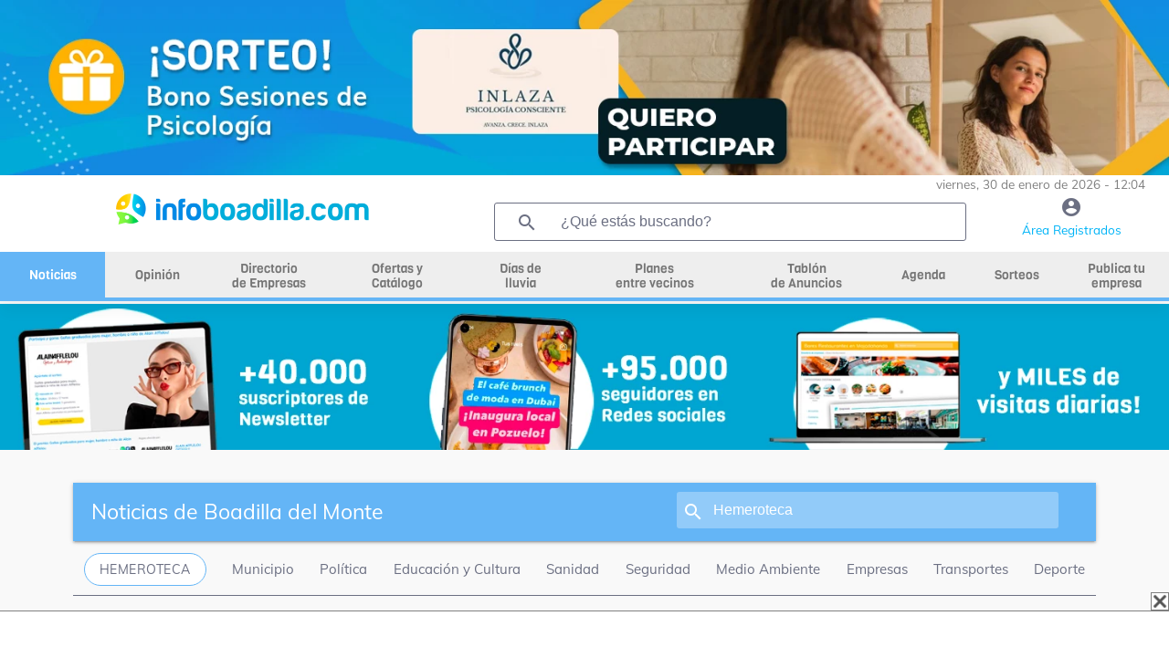

--- FILE ---
content_type: text/html; charset=UTF-8
request_url: https://infoboadilla.com/noticias/el-palacio-de-boadilla-acoge-un-curso-gratuito-de-moda-para-alumnos-de-4-de-eso-y-1-de-bachillerato_18432/educacion-y-cultura-en-boadilla-del-monte
body_size: 22078
content:


<!DOCTYPE html>
<html class="loading" lang="es" data-textdirection="ltr">
<head>
    <meta name="viewport" content="width=device-width, initial-scale=1.0">
    <meta name="language" content="Spanish">
    <meta charset="utf-8">
    <title>El Palacio de Boadilla acoge un curso gratuito de moda para alumnos de 4º de ESO y 1º de Bachillerato -  Noticias en Boadilla del Monte</title>
        <meta name="description" content="




La Escuela de Verano que la Universidad Polit&eacute;cnica ofrece en el Palacio del Infante D. Luis incluye en su programa el curso de moda Boadilla Fashion Day, impartido por su Centro Superior de Dise&ntilde;o de Moda de Madrid, destinado a alumnos de 4&ordm; de ESO y 1&ordm; de Bachillerato.

">
    <meta property="og:title" content="El Palacio de Boadilla acoge un curso gratuito de moda para alumnos de 4º de ESO y 1º de Bachillerato -  Noticias en Boadilla del Monte" />   <meta property="og:image:alt" content="El Palacio de Boadilla acoge un curso gratuito de moda para alumnos de 4º de ESO y 1º de Bachillerato -  Noticias en Boadilla del Monte" />   <meta property="og:image" content="https://infoboadilla.com/resources/uploads/news/37660/diseo_de_moda_HAZ0lzhwlT.jpg" /><meta property="og:description" content="




La Escuela de Verano que la Universidad Polit&eacute;cnica ofrece en el Palacio del Infante D. Luis incluye en su programa el curso de moda Boadilla Fashion Day, impartido por su Centro Superior de Dise&ntilde;o de Moda de Madrid, destinado a alumnos de 4&ordm; de ESO y 1&ordm; de Bachillerato.

" /><meta property="og:type" content="website" /><meta property="og:url" content="https://infoboadilla.com/noticias/el-palacio-de-boadilla-acoge-un-curso-gratuito-de-moda-para-alumnos-de-4-de-eso-y-1-de-bachillerato_18432/educacion-y-cultura-en-boadilla-del-monte" />
    <link rel="icon" type="image/x-icon" href="resources/img/favicon.ico" />
    

    <link rel="canonical" href="https://infoboadilla.com/noticias/el-palacio-de-boadilla-acoge-un-curso-gratuito-de-moda-para-alumnos-de-4-de-eso-y-1-de-bachillerato_18432/educacion-y-cultura-en-boadilla-del-monte">


    <base href="/">

    <script async src="https://pagead2.googlesyndication.com/pagead/js/adsbygoogle.js?client=ca-pub-2392485435172949" crossorigin="anonymous"></script>
    <script src="https://www.google.com/recaptcha/api.js?render=6Ld4GUcaAAAAAClqh4-L4G9aP-vQEDNPsfJLpd3J" async defer></script>

    <link rel="stylesheet" type="text/css" href="resources/fonts/fontawesome-6.0.0.css">

<link rel="stylesheet" type="text/css" href="resources/css/materialize-1.0.0.css">


<link rel="preload" href="resources/css/splide-core.min-3.2.2.css" as="style" onload="this.onload=null;this.rel='stylesheet'">
<noscript><link rel="stylesheet" href="resources/css/splide-core.min-3.2.2.css"></noscript>


<link rel="preload" href="resources/css/splide.min-3.2.2.css" as="style" onload="this.onload=null;this.rel='stylesheet'">
<noscript><link rel="stylesheet" href="resources/css/splide.min-3.2.2.css"></noscript>

<link rel="preload" href="resources/css/jquery-ui.min-1.12.1.css" as="style" onload="this.onload=null;this.rel='stylesheet'">
<noscript><link rel="stylesheet" href="resources/css/jquery-ui.min-1.12.1.css"></noscript>


<link rel="preload" href="resources/css/perfect-scrollbar.css" as="style" onload="this.onload=null;this.rel='stylesheet'">
<noscript><link rel="stylesheet" href="resources/css/perfect-scrollbar.css"></noscript>

<link rel="stylesheet" type="text/css" href="resources/css/style.css">

    <link rel="preload" href="resources/css/style-horizontal.css" as="style" onload="this.onload=null;this.rel='stylesheet'">
    <noscript><link rel="stylesheet" href="resources/css/style-horizontal.css"></noscript>

<link rel="stylesheet" type="text/css" href="resources/fonts/MaterialIcons.css">

<link rel="stylesheet" type="text/css" href="resources/fonts/Muli.css">

<link rel="stylesheet" type="text/css" href="resources/css/mycss.css?v=17">


<script src="resources/js/jquery-3.4.1.min.js" type="text/javascript" ></script>
<script src="resources/js/jquery-ui.min-1.12.1.js" type="text/javascript" defer></script>
<script src="resources/js/materialize.min-1.0.0.js" type="text/javascript" defer></script>
<script src="resources/js/perfect-scrollbar.min-1.4.0.js" type="text/javascript" ></script>
<script src="resources/js/splide.min-3.2.2.js" type="text/javascript" defer></script>
<script src="resources/js/plugins.js" type="text/javascript" defer></script>
<script src="resources/js/my.js?v=19" type="text/javascript" ></script>




    <!-- Global site tag (gtag.js) - Google Analytics -->
			<script async src='https://www.googletagmanager.com/gtag/js?id=G-V1F3L9DFT8'></script>
			<script>
				window.dataLayer = window.dataLayer || [];
			  function gtag(){dataLayer.push(arguments);}
			  gtag('js', new Date());

			  gtag('config', 'G-V1F3L9DFT8');
			</script><script async src="https://ssm.codes/smart-tag/infoboadillacom-1.js"></script>
            
<script>
            function detectDevice() {
                windowWidth = window.innerWidth;
                var device = 'desktop';
                if(windowWidth < 768){ //mobile
                    device = 'mobile';
                }else if(windowWidth >= 768 && windowWidth <= 1024) {
                    device = 'tablet';
                }
                return device;
            }
        </script><script async='async' src='https://securepubads.g.doubleclick.net/tag/js/gpt.js'></script>
        <script>
            var googletag = googletag || {};
            googletag.cmd = googletag.cmd || [];
        </script><script>
                    if (detectDevice() == 'mobile') {
                        googletag.cmd.push(function() {
			    googletag.defineSlot('/22712567233/infoboadilla.com/infoboadilla.com_catfish', [[300, 75], [320, 100], [320, 50], [300, 50], [300, 100]], 'div-gpt-ad-1725446975333-0').addService(googletag.pubads());
			    googletag.pubads().enableSingleRequest();
                            googletag.enableServices();
                        });
                    }
                    else if (detectDevice() == 'tablet') {
                            googletag.cmd.push(function() {
                            googletag.defineSlot('/22712567233/infoboadilla.com/infoboadilla.com_catfish', [[728, 90]], 'div-gpt-ad-1725446975333-0').addService(googletag.pubads());
			    googletag.pubads().enableSingleRequest();
                            googletag.enableServices();
                            });
                    }
                    else {
                        googletag.cmd.push(function() {
                            googletag.defineSlot('/22712567233/infoboadilla.com/infoboadilla.com_catfish', [[970, 90], [728, 90], [990, 90], [980, 90]], 'div-gpt-ad-1725446975333-0').addService(googletag.pubads());
			    googletag.pubads().enableSingleRequest();
                            googletag.enableServices();
                        });
                    }
</script>
            
    <!-- Meta Pixel Code -->
    <script>
        !function(f,b,e,v,n,t,s)
        {if(f.fbq)return;n=f.fbq=function(){n.callMethod?
            n.callMethod.apply(n,arguments):n.queue.push(arguments)};
            if(!f._fbq)f._fbq=n;n.push=n;n.loaded=!0;n.version='2.0';
            n.queue=[];t=b.createElement(e);t.async=!0;
            t.src=v;s=b.getElementsByTagName(e)[0];
            s.parentNode.insertBefore(t,s)}(window, document,'script',
            'https://connect.facebook.net/en_US/fbevents.js');
        fbq('init', '1579240898887326');
        fbq('track', 'PageView');
    </script>
    <noscript><img height="1" width="1" style="display:none"
                   src="https://www.facebook.com/tr?id=1579240898887326&ev=PageView&noscript=1"
        /></noscript>
    <!-- End Meta Pixel Code -->

    
    <script type="application/ld+json">
{
  "@context": "https://schema.org",
  "@type": "NewsMediaOrganization",
  "name": "infoboadilla",
  "alternateName": "infoboadilla",
  "url": "https://InfoBoadilla.com",
  "logo": "https://InfoBoadilla.com/resources/img/logo_1.png",
  "description": "todas las noticias actualizadas en tiempo real, medio independiente,
                            hemeroteca. Opina sobre las noticias de tu municipio. Política, educación, sanidad, seguridad, medio ambiente,
                            transportes, sucesos, deporte, cultura, curiosidades...",
  "sameAs": [
    "https://www.facebook.com/infoboadilla",
    "https://x.com/infoboadilla",
    "https://www.instagram.com/infoboadilla/",
    "https://www.tiktok.com/@infoboadilla"
  ],
  "ethicsPolicy": "https://InfoBoadilla.com/faqs/corporativo",
  "parentOrganization": {
    "@type": "Organization",
    "name": "InfoMunicipios",
    "legalName": "HOKO GLOBAL GESTION SL",
    "url": "https://www.infomunicipios.com/",
    "vatID": "ESB87743118",
    "foundingDate": "2001-03-02",
    "address": {
      "@type": "PostalAddress",
      "streetAddress": "Calle de Eduardo Morales, 32",
      "addressLocality": "Madrid",
      "postalCode": "28025",
      "addressRegion": "Madrid",
      "addressCountry": "ES"
    },
    "contactPoint": {
      "@type": "ContactPoint",
      "contactType": "customer service",
      "email": "info@infomunicipios.com",
      "availableLanguage": ["Spanish"]
    },
    "sameAs": [
      "https://www.empresia.es/empresa/hoko-global-gestion/",
      "https://infonif.economia3.com/ficha-empresa/hoko-global-gestion-sl",
      "https://empresite.eleconomista.es/HOKO-GLOBAL-GESTION.html"
    ]
  }
}
</script>

    </head>
<body class="vertical-layout page-header-light vertical-menu-collapsible vertical-gradient-menu" data-open="click" data-menu="vertical-gradient-menu">


<!-- Modal Structure -->
<div id="modal_box" class="modal" >
    <div class="modal-content" style="text-align: center;">
        <p id="modal_box_text"></p>
    </div>
    <div id="modal_box_close_button" class="modal-footer" style="display: none;">
        <button class="modal-action modal-close waves-effect waves-green btn-flat">ACEPTAR</button>
    </div>
</div>
<div id="loading" class="modal" >
    <div class="modal-content" style="text-align: center;">
        <p id="loading_text">Espere por favor...</p>
        <div class="progress"><div class="indeterminate"></div></div>
    </div>
</div>
<!-- Modal confirm-->
<div id="modal_box_confirm" class="modal">
    <div class="modal-content" style="text-align: center;">
        <p id="modal_box_confirm_text"></p>
    </div>
    <div class="modal-footer">
        <button type="button" id="modal_box_confirm_ok" class="btn btn-default modal-close mr-2">Aceptar</button>
        <button type="button" class="btn btn-default modal-close mr-2">Cancelar</button>
    </div>
</div>

<div style="text-align:center; ">
    <a href="/sorteos/dos-bonos-de-sesiones-de-psicoterapia-inlaza-psicologia_17277" target="_blank" onclick="eventClickBanner('21093')"><img alt="banner" loading="lazy" id="banner_header_1" src="resources/uploads/banners/bannersorteos_Hzjx50Gbkc.webp" style="max-width:100%;"></a></div>

<!-- BEGIN: Header-->
<header class="page-topbar" id="header">
    <div class="navbar navbar-fixed">
        <nav id="navbar" class="navbar-main navbar-color nav-collapsible sideNav-lock navbar-dark white" style="width: 100%;">
            <div class="row">
                <div class="col s12 text-right padding-0 pr-2" style="max-height: 30px; color:grey;font-size: 0.9rem;">
                    viernes, 30 de enero de 2026 - 12:04                </div>
                <div class="col s2 hide-on-large-only" style="padding-left: 0;">
                    <a class="sidenav-trigger btn-medium transparent" style="cursor: pointer; height: 40px; line-height: 34px; margin-top: 12px; margin-right:20px;" href="#" data-target="slide-out">
                        <i class="material-icons" style="line-height: 10px!important; color: #009fb8">menu</i>
                    </a>
                </div>
                <div class="col s8 m8 l5 logo_centrado" style="max-height: 70px; ">
                    <a href="/"><img style="width: 100%;height:auto;max-height: 53px;max-width:280px; vertical-align: middle;" src="resources/img/logo_1.png" alt="logo"></a>
                </div>
                <div class="col l5 hide-on-med-and-down pr-2">
                    <div class="header-search-wrapper w100" style="margin-left: 0;">
                        <i class="material-icons" style="color: #6b6f82;">search</i>
                        <input id="find_global" onkeypress="findGlobal(event, this.value)" value="" class="header-search-input z-depth-2 text-input" style="border:1px solid;" type="text"  placeholder="¿Qué estás buscando?">
                    </div>
                </div>
                <div class="col s2 m2 l2 center">
                    <a href="user"><i class="material-icons color-gris" style="line-height: 30px!important; height: 30px;">account_circle</i><span class="color-azul-agenda hide-on-med-and-down" style="font-size: 0.9rem">Área Registrados</span></a>
                </div>
            </div>
        </nav>


        <!-- MENU HORIZONTAL PRINCIPAL -->
        <nav class="white hide-on-med-and-down" id="horizontal-nav" style="height: 50px; line-height: 50px;">
            <div class="center grey lighten-3 nav-wrapper">
                <ul class="left hide-on-med-and-down" style="width:100%;" id="ul-horizontal-nav" data-menu="menu-navigation">
                    <li style="width:9%;"><a class="menu_horizontal menu_horizontal_selected" href="noticias"><span>Noticias</span></a></li>
                    <li style="width:9%;"><a class="menu_horizontal " href="opinion"><span>Opinión</span></a></li>
                    <li style="width:10%;"><a class="menu_horizontal menu-dos-lineas  " href="empresas"><span>Directorio <br>de Empresas</span></a></li>
                    <li style="width:12%;"><a class="menu_horizontal menu-dos-lineas " href="ofertas-cupones"><span>Ofertas y <br>Catálogo</span></a></li>
                    <li style="width:9%;"><a class="menu_horizontal menu-dos-lineas " href="dias-de-lluvia"><span>Días de <br>lluvia</span></a></li>
                    <li style="width:14%;"><a class="menu_horizontal menu-dos-lineas " href="planes"><span>Planes <br>entre vecinos</span></a></li>
                    <li style="width:12%;"><a class="menu_horizontal menu-dos-lineas " href="tablon" data-target="menu_anuncios"><span>Tablón <br>de Anuncios</span></a></li>
                                        <li style="width:8%;"><a class="menu_horizontal " href="agenda"><span>Agenda</span></a></li>
                                        <li style="width:8%;"><a class="menu_horizontal " href="sorteos"><span>Sorteos</span></a></li>
                    <li style="width:9%;"><a class="menu_horizontal menu-dos-lineas " href="publica-tu-empresa"><span>Publica tu empresa</span></a></li>
                </ul>
            </div>
            <div class="menu_horizontal_selected" style="position: relative; width:100%; height: 4px; "></div>
        </nav>

    </div>
</header>
<!-- END: Header-->

<!-- banner 2 de debajo del menu -->
<div style="text-align:center;">
    <a href="/publica-tu-empresa" target="_blank" onclick="eventClickBanner('21006')"><script>changeBanner("banner_header_2", 'publicatuempresa20251_603r1XdNHj.webp,publicatuempresa20252_fCN5IwooZ3.webp');</script><img alt="banner" loading="lazy" id="banner_header_2" src="resources/uploads/banners/publicatuempresa20251_603r1XdNHj.webp" style="max-width:100%;"></a></div>

<!-- BEGIN: SideNav MENU LATERAL MOVIL-->
<aside class="sidenav-main nav-expanded nav-lock nav-collapsible sidenav-fixed hide-on-large-only">
    <ul class="sidenav sidenav-collapsible leftside-navigation collapsible sidenav-fixed hide-on-large-only menu-shadow" id="slide-out" data-menu="menu-navigation" data-collapsible="menu-accordion">
        <li class="bold"><a href="user"><i class="material-icons"><img style="width: 20px;" src="resources/img/icon-editar-perfil.png" alt="menu"></i><span>ÁREA DE REGISTRADOS</span></a></li>

        <li class="bold"><a class="gradient-45deg-amber-amber" href="noticias"><i class="material-icons"><img alt="noticias" style="width: 20px;" src="resources/img/icon-noticias-40x40.png"></i><span>NOTICIAS</span></a></li>
        <li class="bold"><a class="" href="opinion"><i class="material-icons"><img alt="opinion" style="width: 20px;" src="resources/img/icon-opinion.png"></i><span class="menu-title" data-i18n="">OPINIÓN</span></a></li>
        <li class="bold"><a class="" href="empresas"><i class="material-icons"><img alt="empresas" style="width: 20px;" src="resources/img/icon-empresas-40x40.png"></i><span>DIRECTORIO DE EMPRESAS</span></a></li>
        <li class="bold"><a class="" href="ofertas-cupones"><i class="material-icons"><img alt="ofertas" style="width: 20px;" src="resources/img/icon-ofertas.png"></i><span>OFERTAS Y CATÁLOGO</span></a></li>
        <li class="bold"><a class=""  href="dias-de-lluvia"><i class="material-icons"><img alt="dias de lluvia" style="width: 20px;" src="resources/img/icon-lluvia-40x40.png"></i><span>DÍAS DE LLUVIA</span></a></li>
        <li class="bold"><a class="" href="planes"><i class="material-icons"><img alt="planes" style="width: 20px;" src="resources/img/icon-planes.png"></i><span>PLANES ENTRE VECINOS</span></a></li>
        <li class="bold"><a class="" href="tablon"><i class="material-icons"><img alt="tablón" style="width: 20px;" src="resources/img/icon-tablon-40x40.png"></i><span class="menu-title" data-i18n="">TABLÓN DE ANUNCIOS</span></a></li>
        <li class="bold"><a class="" href="tablon/tablon-inmobiliario-en-boadilla-del-monte"><i class="material-icons"><img alt="tablón inmobiliario" style="width: 20px;" src="resources/img/icon-tabloninmo-40x40.png"></i><span class="menu-title" data-i18n="">TABLÓN INMOBILIARIO</span></a></li>
                <li class="bold"><a class="" href="agenda"><i class="material-icons"><img alt="agenda" style="width: 20px;" src="resources/img/icon-agenda-40x40.png"></i><span>AGENDA</span></a></li>
        <li class="bold"><a class="" href="sorteos"><i class="material-icons"><img alt="agenda" style="width: 20px;" src="resources/img/icon-sorteos-40x40.png"></i><span>SORTEOS</span></a></li>

        <li class="navigation-header"><span class="navigation-header-text">DIRECTORIO</span><i class="navigation-header-icon material-icons">more_horiz</i></li>

        <li class="bold"><a class="" href="publica-tu-empresa"><i class="material-icons"><img alt="publica tu empresa" style="width: 20px;" src="resources/img/icon-publica-tu-empresa.png"></i><span>Publica tu empresa</span></a></li>
        <li class="bold"><a href="empresas/Alojamiento/boadilla-del-monte"><i class="material-icons"><img alt="alojamiento" style="width: 20px;" src="resources/img/icon-alojamiento.png"></i><span>Alojamiento</span></a></li>
        <li class="bold"><a href="empresas/Bares-Restaurantes/boadilla-del-monte"><i class="material-icons"><img alt="bares y restaurantes" style="width: 20px;" src="resources/img/icon-restaurantes.png"></i><span>Bares y restaurantes</span></a></li>
        <li class="bold"><a href="empresas/Deporte/boadilla-del-monte"><i class="material-icons"><img alt="deporte" style="width: 20px;" src="resources/img/icon-deporte.png"></i><span>Deporte</span></a></li>
        <li class="bold"><a href="empresas/Educacion/boadilla-del-monte"><i class="material-icons"><img alt="educación" style="width: 20px;" src="resources/img/icon-educacion.png"></i><span>Educación</span></a></li>
        <li class="bold"><a href="empresas/Industria/boadilla-del-monte"><i class="material-icons"><img alt="industria" style="width: 20px;" src="resources/img/icon-industria.png"></i><span>Industria</span></a></li>
        <li class="bold"><a href="empresas/Inmobiliarias/boadilla-del-monte"><i class="material-icons"><img alt="Inmobiliarias" style="width: 20px;" src="resources/img/icon-inmobiliaria.png"></i><span>Inmobiliarias</span></a></li>
        <li class="bold"><a href="empresas/Motor/boadilla-del-monte"><i class="material-icons"><img alt="motor" style="width: 20px;" src="resources/img/icon-motor.png"></i><span>Motor</span></a></li>
        <li class="bold"><a href="empresas/Obras-y-Reformas/boadilla-del-monte"><i class="material-icons"><img alt="obras y reformas" style="width: 20px;" src="resources/img/icon-obras-reformas.png"></i><span>Obras y Reformas</span></a></li>
        <li class="bold"><a href="empresas/Ocio/boadilla-del-monte"><i class="material-icons"><img alt="ocio" style="width: 20px;" src="resources/img/icon-ocio.png"></i><span>Ocio</span></a></li>
        <li class="bold"><a href="empresas/Reparaciones/boadilla-del-monte"><i class="material-icons"><img  alt="reparaciones" style="width: 20px;" src="resources/img/icon-reparaciones.png"></i><span>Reparaciones</span></a></li>
        <li class="bold"><a href="empresas/Salud-y-Estetica/boadilla-del-monte"><i class="material-icons"><img  alt="salud y estética" style="width: 20px;" src="resources/img/icon-salud-estetica.png"></i><span>Salud y Estética</span></a></li>
        <li class="bold"><a href="empresas/Servicios/boadilla-del-monte"><i class="material-icons"><img alt="servicios" style="width: 20px;" src="resources/img/icon-servicios.png"></i><span>Servicios</span></a></li>
        <li class="bold"><a href="empresas/tiendas/boadilla-del-monte"><i class="material-icons"><img alt="tiendas" style="width: 20px;" src="resources/img/icon-tiendas.png"></i><span>Tiendas</span></a></li>
                    <li class="bold"><a href="empresas/Zona:-Prado-Espino/boadilla-del-monte"><i class="material-icons"><img alt="zona prado del espino" style="width: 20px;" src="resources/img/icon-zona.png"></i><span>Zona: Prado del Espino</span></a></li>
            <li class="bold"><a href="empresas/Zona:-Ventorro-del-Cano/boadilla-del-monte"><i class="material-icons"><img alt=""zona ventorro del cano style="width: 20px;" src="resources/img/icon-zona.png"></i><span>Zona: Ventorro del Cano</span></a></li>
                <li class="bold"><a href="consultas-presupuestos"><i class="material-icons"><img alt="consultas y presupuestos" style="width: 20px;" src="resources/img/icon-consultas-presupuestos.png"></i><span>Consultas y presupuestos</span></a></li>
        <li class="bold"><a href="busqueda"><i class="material-icons"><img alt="buscador" style="width: 20px;" src="resources/img/lupa.png"></i><span>Buscador</span></a></li>
        <li class="bold"><a href="empresas"><i class="material-icons"><img alt="ver todas" style="width: 20px;" src="resources/img/icon-ver-mas.png"></i><span>Ver Todas</span></a></li>

        <li class="navigation-header"><span class="navigation-header-text">SERVICIOS</span><i class="navigation-header-icon material-icons">more_horiz</i></li>
        <li class="bold"><a href="agenda"><i class="material-icons"><img alt="agenda cultural" style="width: 20px;" src="resources/img/icon-agenda-40x40.png"></i><span>Agenda Cultural</span></a></li>
        <li class="bold"><a href="quenecesitas"><i class="material-icons"><img alt="que necesitas" style="width: 20px;" src="resources/img/icono-que-necesitas.png"></i><span>¿Qué Necesitas?</span></a></li>

        <li class="navigation-header"><span class="navigation-header-text">INFOMUNICIPIOS</span><i class="navigation-header-icon material-icons">more_horiz</i></li>
        <li class="bold"><a href="https://infoboadilla.com/"><i class="material-icons"><img alt="InfoBoadilla" style="width: 20px;" src="resources/img/icon-portales.png"></i><span>InfoBoadilla</span></a></li>
        <li class="bold"><a href="https://infolasrozas.com/"><i class="material-icons"><img alt="InfoLasRozas" style="width: 20px;" src="resources/img/icon-portales.png"></i><span>InfoLasRozas</span></a></li>
        <li class="bold"><a href="https://infomajadahonda.com/"><i class="material-icons"><img alt="InfoMajadahonda" style="width: 20px;" src="resources/img/icon-portales.png"></i><span>InfoMajadahonda</span></a></li>
        <li class="bold"><a href="https://infopozuelo.com/"><i class="material-icons"><img alt="InfoPozuelo" style="width: 20px;" src="resources/img/icon-portales.png"></i><span>InfoPozuelo</span></a></li>
        <li class="bold"><a href="https://infovillanueva.com/"><i class="material-icons"><img alt="InfoVillanueva" style="width: 20px;" src="resources/img/icon-portales.png"></i><span>InfoVillanueva</span></a></li>
        <li class="bold"><a href="anunciate"><i class="material-icons"><img alt="anúnciate" style="width: 20px;" src="resources/img/icon-anunciarse.png"></i><span>ANÚNCIATE</span></a></li>
    </ul>
</aside>
<!-- END: SideNav MENU LATERAL MOVIL-->


<main>
    <div id="main" role="main">
        <div class="container" id="container">
            <div class="section">
                <div class="row">

<div class="col s12 navbar pt-2">
    <nav>
        <div class="nav-wrapper" style="background-color: #64b5f6;">
            <div class="hide-on-small-only">
                <a href="noticias">
                    <ul class="col s7 nabvar-list left" style="padding-left:20px;">
                        <li><span class="letra_sub_cab">Noticias de Boadilla del Monte</span></li>
                    </ul>
                </a>
                <div class="col s5 header-search-wrapper"><i class="material-icons" style="left:14px">search</i>
                    <input class="header-search-input z-depth-2" style="padding-left:40px; width: 82%;" type="text" id="find_search_total" placeholder="Hemeroteca" value="" onkeypress="findSection(event, this.value, 'news')">
                </div>
            </div>
            <div class="row hide-on-med-and-up">
                <div class="col s12 div_icono_texto pr-5 pl-5" onclick="$('#find_search_total_mv').show();$('#find_search_total_mv_txt').hide();">
                    <i class="material-icons mr-2">search</i>
                    <span id="find_search_total_mv_txt" style="font-size: 14px">Noticias de Boadilla del Monte</span>
                    <input class="header-search-input z-depth-2 mt-2" style="display: none;padding-left: 10px;" type="text" id="find_search_total_mv" placeholder="Hemeroteca" value="" onkeypress="findSection(event, this.value, 'news')">
                </div>
            </div>
        </div>
    </nav>
</div>



<div class="col s12">
    <div class="col s12 news_menu" style="border-bottom: 1px solid;">
        <ul>
            <li>
                <a href="noticias-busqueda" class="waves-effect waves-light  btn box-shadow-none border-round mt-0 mb-0" style="margin-bottom:0.5rem; border: 1px solid #64b5f6; color: #6b6f82; background-color: white;">hemeroteca</a>
            </li>
                                <li>
                        <a href="noticias/municipio-en-boadilla-del-monte">Municipio</a>
                    </li>
                                        <li>
                        <a href="noticias/politica-en-boadilla-del-monte">Política</a>
                    </li>
                                        <li>
                        <a href="noticias/educacion-y-cultura-en-boadilla-del-monte">Educación y Cultura</a>
                    </li>
                                        <li>
                        <a href="noticias/sanidad-en-boadilla-del-monte">Sanidad</a>
                    </li>
                                        <li>
                        <a href="noticias/seguridad-en-boadilla-del-monte">Seguridad</a>
                    </li>
                                        <li>
                        <a href="noticias/medio-ambiente-en-boadilla-del-monte">Medio Ambiente</a>
                    </li>
                                        <li>
                        <a href="noticias/empresas-en-boadilla-del-monte">Empresas</a>
                    </li>
                                        <li>
                        <a href="noticias/transportes-en-boadilla-del-monte">Transportes</a>
                    </li>
                                        <li>
                        <a href="noticias/deporte-en-boadilla-del-monte">Deporte</a>
                    </li>
                            </ul>
    </div>
</div>



<!-- datos estructurados de Google para noticias -->
<script type="application/ld+json">
{
    "@context": "https://schema.org",
    "@type": "NewsArticle",
    "mainEntityOfPage": {
        "@type": "WebPage",
        "@id": "https://infoboadilla.com/noticias/el-palacio-de-boadilla-acoge-un-curso-gratuito-de-moda-para-alumnos-de-4-de-eso-y-1-de-bachillerato_18432/educacion-y-cultura-en-boadilla-del-monte"
      },
    "headline": "El Palacio de Boadilla acoge un curso gratuito de moda para alumnos de 4º de ESO y 1º de Bachillerato",

    "image": {
        "@type": "ImageObject",
        "url": "https://infoboadilla.com/resources/uploads/news/37660/diseo_de_moda_HAZ0lzhwlT.jpg"
    },

    "datePublished": "2023-06-05T10:31:00+02:00",
    "author": {
        "@type": "Organization",
        "name": "Redacción",
        "url": "https://infoboadilla.com/noticias-busqueda-autor/Redacción"
    },
    "publisher": {
        "@type": "Organization",
        "name": "InfoBoadilla.com",
        "logo": {
          "@type": "ImageObject",
          "url": "https://infoboadilla.com/resources/img/logo_1.png"
        }
    },
    "keywords": "curso de moda, curso de diseño de moda, boadilla fashion day, curso gratuito, cursos gratis en boadilla, boadilla del monte",
    "description": "




La Escuela de Verano que la Universidad Politécnica ofrece en el Palacio del Infante D. Luis incluye en su programa el curso de moda Boadilla Fashion Day, impartido por su Centro Superior de Diseño de Moda de Madrid, destinado a alumnos de 4º de ESO y 1º de Bachillerato.

",
    "inLanguage": "es",
    "isAccessibleForFree": true
}
</script>

<style>
    figure {
        all: unset;
    }
    figcaption {
        all: unset;
        display: none;
    }
</style>


<link rel="stylesheet" type="text/css" href="resources/css/lightslider-1.1.3.css">
<script src="resources/js/lightslider.js" type="text/javascript" defer></script>

<div class="col s12 pt-2">


    <article class="col s12 m8 pt-0">
        <header>
            <div class="col s12 mb-0">
                <p class="mt-0 mb-0" style="color: #009fb9;">Educación y Cultura</p>
            </div>
            <div class="col s12 pl-0 pt-0">
                <h1 class="pb-2" style="font-size:2.2rem;line-height:110%;font-weight:bold; color: #002f43!important;">El Palacio de Boadilla acoge un curso gratuito de moda para alumnos de 4º de ESO y 1º de Bachillerato</h1>
            </div>
            <div class="col s12 pl-0 pr-0">
                <div style="width: 100%; text-align: center;">
                    <!-- galeria de fotos -->
                                            <ul id="galeria">
                                                            <li data-thumb="resources/uploads/news/37660/diseo_de_moda_HAZ0lzhwlT.jpg" data-text="" style="max-width: 100%; max-height: 100vh; text-align: center;">
                                    <figure>
                                        <picture>
                                                                                        <source media="(max-width: 900px)" srcset="resources/uploads/news/37660/w50_diseo_de_moda_HAZ0lzhwlT.webp">
                                            <source srcset="resources/uploads/news/37660/diseo_de_moda_HAZ0lzhwlT.webp">
                                            <img alt="El Palacio de Boadilla acoge un curso gratuito de moda para alumnos de 4º de ESO y 1º de Bachillerato" loading="lazy" style="width: 100%; max-width: 100%; max-height:100vh;min-width: 100%;" src="resources/uploads/news/86062/diseo_de_moda_HAZ0lzhwlT.jpg">
                                        </picture>
                                        <figcaption>El Palacio de Boadilla acoge un curso gratuito de moda para alumnos de 4º de ESO y 1º de Bachillerato</figcaption>
                                    </figure>
                                </li>
                                                    </ul>
                                    </div>
                <div class="col s12 m6 padding-1" style="font-size: 0.9rem;">
                    <span class="mt-0 mb-0" style="color: #039be5;">5 de Junio de 2023. 10:31</span>
                     - <a href='noticias-busqueda-autor/Redacción'>Redacción</a>                </div>
                <div class="col s12 m6 pt-1 pb-1">
                    <a class="right" href="http://twitter.com/share?text=El Palacio de Boadilla acoge un curso gratuito de moda para alumnos de 4º de ESO y 1º de Bachillerato&url=https://infoboadilla.com/noticias/el-palacio-de-boadilla-acoge-un-curso-gratuito-de-moda-para-alumnos-de-4-de-eso-y-1-de-bachillerato_18432/educacion-y-cultura-en-boadilla-del-monte" target="_blank">
                        <img loading="lazy" alt="twitter" style="vertical-align: middle;" src="resources/img/twitter2.png"/>
                    </a>
                    <a class="right" href="https://www.facebook.com/sharer/sharer.php?u=https://infoboadilla.com/noticias/el-palacio-de-boadilla-acoge-un-curso-gratuito-de-moda-para-alumnos-de-4-de-eso-y-1-de-bachillerato_18432/educacion-y-cultura-en-boadilla-del-monte&t=El Palacio de Boadilla acoge un curso gratuito de moda para alumnos de 4º de ESO y 1º de Bachillerato" target="_blank">
                        <img loading="lazy" alt="facebook" style="vertical-align: middle;" src="resources/img/fb.png"/>
                    </a>
                    <a class="right" href="whatsapp://send?text=https://infoboadilla.com/noticias/el-palacio-de-boadilla-acoge-un-curso-gratuito-de-moda-para-alumnos-de-4-de-eso-y-1-de-bachillerato_18432/educacion-y-cultura-en-boadilla-del-monte" target="_blank">
                        <img loading="lazy" alt="whastapp" style="vertical-align: middle;" src="resources/img/whastapp.png"/>
                    </a>
                    <p class="right pr-2" style="font-size: 0.8rem;display: inline;">Compartir:</p>
                </div>
        </header>


        <section>
            <div class="col s12 mb-3" style="border-bottom: 1px dashed;"></div>

            <div class="col s12 padding-2 pt-0" style="font-size: 1.3rem;">
                <!DOCTYPE html>
<html>
<head>
</head>
<body>
<p>La Escuela de Verano que la Universidad Polit&eacute;cnica ofrece en el Palacio del Infante D. Luis incluye en su programa el curso de moda <strong>Boadilla Fashion Day</strong>, impartido por su Centro Superior de Dise&ntilde;o de Moda de Madrid, destinado a alumnos de 4&ordm; de ESO y 1&ordm; de Bachillerato.</p>
</body>
</html>            </div>
            <div class="col s12 m6 offset-m3" style="padding: 0;">
                <a href="/sorteos/dos-bonos-de-sesiones-de-psicoterapia-inlaza-psicologia_17277" target="_blank" onclick="eventClickBanner('21094')"><img alt="banner" loading="lazy" id="banner_content_0" src="resources/uploads/banners/PostinstaSORTEOS_JkiE2HQ07b.webp" style="width: 100%; max-width: 100%"></a>            </div>
            <div class="col s12 padding-2 pt-0" style="font-size: 1.3rem;">

                <!DOCTYPE html>
<html>
<head>
</head>
<body>
<p>El curso, de car&aacute;cter <strong>gratuito</strong>, se desarrollar&aacute; el pr&oacute;ximo <strong>6 de junio de 10:00 a 14:00 horas</strong> y estar&aacute; impartido por profesionales y miembros del claustro docente del Grado de Dise&ntilde;o de Moda de la UPM. Para asistir es imprescindible inscribirse previamente en el correo <strong>magarcia@aytoboadilla.com</strong></p>
<p>El <strong>programa de la jornada</strong> es el siguiente:<br /><br />::&nbsp; &iquest;Qu&eacute; es la Moda? Guillermo Garc&iacute;a- Badell, director del CSDMM.<br /><br />:: Sinergias entre moda y cine. Mercedes Rodr&iacute;guez, subdirectora CSDMM.<br /><br />:: La evoluci&oacute;n del traje occidental. Laura Luce&ntilde;o. Relaciones Internacionales CSDMM.<br /><br /></p>
</body>
</html></p><div class="col s12 m6 offset-m3 mt-3 mb-3" style="padding: 0;"><a href="https://colegio.casviboadilla.es/jopa/?utm_source=infoboadilla&utm_medium=cpc&utm_campaign=infoboadilla&utm_term=2026&utm_content=boadilla" target="_blank" onclick="eventClickBanner('21413')"><script>changeBanner("banner_content_1", 'afINFOBOADILLAJPAbanner375x375px_X9YZoCIWUE.webp,afINFOBOADILLAJPAbanner375x375px_1_1m71q2yug2.webp');</script><img alt="banner" loading="lazy" id="banner_content_1" src="resources/uploads/banners/afINFOBOADILLAJPAbanner375x375px_X9YZoCIWUE.webp" style="width: 100%; max-width: 100%"></a></div>            </div>
                <div class="col s12" style="margin: 20px 0; padding: 0;">
        <div id="cards_newsSmall" class="splide">
            <div class="splide__track">
                <ul class="splide__list">

                                            <li class="splide__slide" style="text-align: center;  margin-bottom: 0.5rem; margin-top: 0.5rem;">
                            <a href="noticias/fallece-el-menor-de-14-anos-afectado-por-el-incendio-boadilla-minuto-de-silencio_58212/municipio-en-boadilla-del-monte">
                                <div class="card margin-2 padding-0" style="border-radius: 15px;text-align: left;">
                                    <div class="card-image">
                                                                                    <img alt="Fallece el menor de 14 años afectado por el incendio en Boadilla: minuto de silencio" loading="lazy" style="max-width: 100%; max-height:100%;min-width: 100%;" src="resources/uploads/news/43196/w50_Minuto_de_silencio_i7JSshNV1U.webp">
                                                                                <h6 class="mt-3" style="color:black!important; font-weight: bold;  position: absolute; bottom: 0;padding: 10px;margin:0;background-color: rgba(250,250,250, 0.6);">
                                            Fallece el menor de 14 años afectado por el incen...                                        </h6>
                                    </div>
                                </div>
                            </a>
                        </li>
                                            <li class="splide__slide" style="text-align: center;  margin-bottom: 0.5rem; margin-top: 0.5rem;">
                            <a href="noticias/nevada-boadilla-alerta-activada-y-complicaciones-de-movilidad_31117/municipio-en-boadilla-del-monte">
                                <div class="card margin-2 padding-0" style="border-radius: 15px;text-align: left;">
                                    <div class="card-image">
                                                                                    <img alt="Nevada en Boadilla: alerta activada y complicaciones de movilidad" loading="lazy" style="max-width: 100%; max-height:100%;min-width: 100%;" src="resources/uploads/news/43217/w50_nevada_boadilla_policia_municipal_BLvkOEQ5ir.webp">
                                                                                <h6 class="mt-3" style="color:black!important; font-weight: bold;  position: absolute; bottom: 0;padding: 10px;margin:0;background-color: rgba(250,250,250, 0.6);">
                                            Nevada en Boadilla: alerta activada y complicacion...                                        </h6>
                                    </div>
                                </div>
                            </a>
                        </li>
                                            <li class="splide__slide" style="text-align: center;  margin-bottom: 0.5rem; margin-top: 0.5rem;">
                            <a href="noticias/boadilla-ya-roza-los-68000-habitantes-segun-los-datos-del-padron-al-finalizar-2025_26590/municipio-en-boadilla-del-monte">
                                <div class="card margin-2 padding-0" style="border-radius: 15px;text-align: left;">
                                    <div class="card-image">
                                                                                    <img alt="Boadilla ya roza los 68.000 habitantes, según los datos del padrón al finalizar 2025" loading="lazy" style="max-width: 100%; max-height:100%;min-width: 100%;" src="resources/uploads/news/43213/w50_Boadillaaerea5x9NMHaZRUR_e9gRbGp3d5.webp">
                                                                                <h6 class="mt-3" style="color:black!important; font-weight: bold;  position: absolute; bottom: 0;padding: 10px;margin:0;background-color: rgba(250,250,250, 0.6);">
                                            Boadilla ya roza los 68.000 habitantes, según los...                                        </h6>
                                    </div>
                                </div>
                            </a>
                        </li>
                                            <li class="splide__slide" style="text-align: center;  margin-bottom: 0.5rem; margin-top: 0.5rem;">
                            <a href="noticias/boadilla-aviso-amarillo-por-nieve-y-fuertes-rachas-de-viento-manana-miercoles-28-de-enero_86319/municipio-en-boadilla-del-monte">
                                <div class="card margin-2 padding-0" style="border-radius: 15px;text-align: left;">
                                    <div class="card-image">
                                                                                    <img alt="Boadilla, en aviso amarillo por nieve y fuertes rachas de viento mañana miércoles 28 de enero" loading="lazy" style="max-width: 100%; max-height:100%;min-width: 100%;" src="resources/uploads/news/43214/w50_nevada_KeyT6qwj8w.webp">
                                                                                <h6 class="mt-3" style="color:black!important; font-weight: bold;  position: absolute; bottom: 0;padding: 10px;margin:0;background-color: rgba(250,250,250, 0.6);">
                                            Boadilla, en aviso amarillo por nieve y fuertes ra...                                        </h6>
                                    </div>
                                </div>
                            </a>
                        </li>
                                            <li class="splide__slide" style="text-align: center;  margin-bottom: 0.5rem; margin-top: 0.5rem;">
                            <a href="noticias/aumenta-el-uso-del-punto-limpio-y-la-recogida-de-aceite-domestico-boadilla-del-monte_65792/medio-ambiente-en-boadilla-del-monte">
                                <div class="card margin-2 padding-0" style="border-radius: 15px;text-align: left;">
                                    <div class="card-image">
                                                                                    <img alt="Aumenta el uso del Punto Limpio y la recogida de aceite doméstico en Boadilla del Monte" loading="lazy" style="max-width: 100%; max-height:100%;min-width: 100%;" src="resources/uploads/news/43207/w50_puntolimpio20_9PmWWWq2eh.webp">
                                                                                <h6 class="mt-3" style="color:black!important; font-weight: bold;  position: absolute; bottom: 0;padding: 10px;margin:0;background-color: rgba(250,250,250, 0.6);">
                                            Aumenta el uso del Punto Limpio y la recogida de a...                                        </h6>
                                    </div>
                                </div>
                            </a>
                        </li>
                                            <li class="splide__slide" style="text-align: center;  margin-bottom: 0.5rem; margin-top: 0.5rem;">
                            <a href="noticias/la-carpa-joven-00-de-boadilla-vuelve-carnaval-como-y-cuando-conseguir-entradas-gratis_80440/educacion-y-cultura-en-boadilla-del-monte">
                                <div class="card margin-2 padding-0" style="border-radius: 15px;text-align: left;">
                                    <div class="card-image">
                                                                                    <img alt="La 'Carpa Joven 0'0' de Boadilla vuelve en Carnaval: cómo y cuando conseguir entradas gratis" loading="lazy" style="max-width: 100%; max-height:100%;min-width: 100%;" src="resources/uploads/news/43228/w50_Dj_2_AeScjGSKKI.webp">
                                                                                <h6 class="mt-3" style="color:black!important; font-weight: bold;  position: absolute; bottom: 0;padding: 10px;margin:0;background-color: rgba(250,250,250, 0.6);">
                                            La 'Carpa Joven 0'0' de Boadilla vuelve en Carnava...                                        </h6>
                                    </div>
                                </div>
                            </a>
                        </li>
                                            <li class="splide__slide" style="text-align: center;  margin-bottom: 0.5rem; margin-top: 0.5rem;">
                            <a href="noticias/el-colegio-casvi-de-boadilla-celebra-su-jornada-de-puertas-abiertas-este-31-de-enero_10930/educacion-y-cultura-en-boadilla-del-monte">
                                <div class="card margin-2 padding-0" style="border-radius: 15px;text-align: left;">
                                    <div class="card-image">
                                                                                    <img alt="El Colegio Casvi de Boadilla celebra su Jornada de Puertas Abiertas este 31 de Enero" loading="lazy" style="max-width: 100%; max-height:100%;min-width: 100%;" src="resources/uploads/news/43199/w50_puertas_abiertas_casvi_boadilla_7Yo7ZhY8BJ.webp">
                                                                                <h6 class="mt-3" style="color:black!important; font-weight: bold;  position: absolute; bottom: 0;padding: 10px;margin:0;background-color: rgba(250,250,250, 0.6);">
                                            El Colegio Casvi de Boadilla celebra su Jornada de...                                        </h6>
                                    </div>
                                </div>
                            </a>
                        </li>
                                    </ul>
            </div>
        </div>
    </div>
<script>

    $(document).ready(function(){

        let numCardsNewsSmallShow = 3;
        let windowsize = window.innerWidth;
        if (windowsize < 992) {numCardsNewsSmallShow = 2}
        if (windowsize < 602) {numCardsNewsSmallShow = 1}
        new Splide( '#cards_newsSmall' ,{
            pagination: false,
            perPage: numCardsNewsSmallShow,
        } ).mount();
    });
</script>



        </section>
        <footer>
            <div class="col s12 mb-0">
                                    <p class="mt-0 mb-2" style="color: #009fb9;">Archivado en:</p>
                                                <a href="busqueda/curso de moda" class="waves-effect waves-light  btn box-shadow-none border-round mt-0"
                               style="margin-bottom:0.5rem; border: 1px solid #64b5f6; color: #6b6f82; background-color: white;">curso de moda</a>
                                                        <a href="busqueda/curso de diseño de moda" class="waves-effect waves-light  btn box-shadow-none border-round mt-0"
                               style="margin-bottom:0.5rem; border: 1px solid #64b5f6; color: #6b6f82; background-color: white;">curso de diseño de moda</a>
                                                        <a href="busqueda/boadilla fashion day" class="waves-effect waves-light  btn box-shadow-none border-round mt-0"
                               style="margin-bottom:0.5rem; border: 1px solid #64b5f6; color: #6b6f82; background-color: white;">boadilla fashion day</a>
                                                        <a href="busqueda/curso gratuito" class="waves-effect waves-light  btn box-shadow-none border-round mt-0"
                               style="margin-bottom:0.5rem; border: 1px solid #64b5f6; color: #6b6f82; background-color: white;">curso gratuito</a>
                                                        <a href="busqueda/cursos gratis en boadilla" class="waves-effect waves-light  btn box-shadow-none border-round mt-0"
                               style="margin-bottom:0.5rem; border: 1px solid #64b5f6; color: #6b6f82; background-color: white;">cursos gratis en boadilla</a>
                                                        <a href="busqueda/boadilla del monte" class="waves-effect waves-light  btn box-shadow-none border-round mt-0"
                               style="margin-bottom:0.5rem; border: 1px solid #64b5f6; color: #6b6f82; background-color: white;">boadilla del monte</a>
                                        </div>

            <!--
            <div class="col s12 mt">
                                    <div id="117578-1">
                        <script src="//ads.themoneytizer.com/s/gen.js?type=1"></script>
                        <script src="//ads.themoneytizer.com/s/requestform.js?siteId=117578&formatId=1"></script>
                    </div>
                            </div>
            -->
            <div class="row">
                <div class="col s12">
                    <script async src="https://pagead2.googlesyndication.com/pagead/js/adsbygoogle.js"></script>
                    <ins class="adsbygoogle"
                         style="display:block"
                         data-ad-format="autorelaxed"
                         data-ad-client="ca-pub-2392485435172949"
                         data-ad-slot="4427091050"></ins>
                    <script>
                        (adsbygoogle = window.adsbygoogle || []).push({});
                    </script>
                </div>
            </div>

            <div class="col s12 pt-1 pb-1">
                <a class="left" href="http://infoboadilla.com/noticias/el-palacio-de-boadilla-acoge-un-curso-gratuito-de-moda-para-alumnos-de-4-de-eso-y-1-de-bachillerato_18432/educacion-y-cultura-en-boadilla-del-monte#divComments">Leer comentarios</a>
                <a class="right" href="http://twitter.com/share?text=El Palacio de Boadilla acoge un curso gratuito de moda para alumnos de 4º de ESO y 1º de Bachillerato&url=https://infoboadilla.com/noticias/el-palacio-de-boadilla-acoge-un-curso-gratuito-de-moda-para-alumnos-de-4-de-eso-y-1-de-bachillerato_18432/educacion-y-cultura-en-boadilla-del-monte" target="_blank">
                    <img loading="lazy" alt="twitter" style="vertical-align: middle;" src="resources/img/twitter2.png"/>
                </a>
                <a class="right" href="https://www.facebook.com/sharer/sharer.php?u=https://infoboadilla.com/noticias/el-palacio-de-boadilla-acoge-un-curso-gratuito-de-moda-para-alumnos-de-4-de-eso-y-1-de-bachillerato_18432/educacion-y-cultura-en-boadilla-del-monte&t=El Palacio de Boadilla acoge un curso gratuito de moda para alumnos de 4º de ESO y 1º de Bachillerato" target="_blank">
                    <img loading="lazy" alt="facebook" style="vertical-align: middle;" src="resources/img/fb.png"/>
                </a>
                <a class="right" href="whatsapp://send?text=https://infoboadilla.com/noticias/el-palacio-de-boadilla-acoge-un-curso-gratuito-de-moda-para-alumnos-de-4-de-eso-y-1-de-bachillerato_18432/educacion-y-cultura-en-boadilla-del-monte" target="_blank">
                    <img loading="lazy" alt="whastapp" style="vertical-align: middle;" src="resources/img/whastapp.png"/>
                </a>
                <p class="right pr-2" style="font-size: 0.8rem;display: inline;">Compartir:</p>
            </div>


            <div class="col s12 mb-3" style="border-bottom: 1px dashed;"></div>


            <div class="col s12 widget_line widget_line_blue">
                <img loading="lazy" alt="chat" src="resources/img/icon_chat.jpg" style="top: 5px; position: relative; width: 28px; height: auto;">
                <span style="font-size: 1.4rem; font-weight: bold; margin-left: 0.7rem;">
                Comentarios             </span>
            </div>

            <div class="col s12"  id="divComments" style="padding: 0;">
                <!-- lista de comentarios -->
                                    <div class="col s12 center" >
                        <h6>Todavía no hay comentarios, se el primero en comentar.</h6>
                    </div>
                            </div>
            <div class="col s12 center">
                <button id="bt_comment" class="mt-4 mb-4 waves-effect waves-light  btn box-shadow-none border-round mt-0" style="margin-bottom:0.5rem; border: 1px solid #64b5f6; color: #6b6f82; background-color: white;" onclick="$('#modal_comment_news').modal('open');">publica tu comentario</button>
                <!-- Modal de comentar en un news -->
                <div id="modal_comment_news" class="modal">
                    <div class="modal-content" style="text-align: left;">
                        <button type="button" class="btn btn-close modal-close right">X</button>
                        <h6 class="padding-1 pt-0">Rellena el siguiente formulario para comentar en la noticia</h6>
                        <div class="col s12">
                            <textarea id="comment_description" name="comment_description" maxlength="5000" required placeholder="*Escribe tu comentario" style="height:5rem;"></textarea>
                        </div>
                        <div class="input-field col s12">
                            <label for="comment_title"><span class="required">*</span>Título de tu comentario</label>
                            <input class="validate" type="text" id="comment_title" name="comment_title" maxlength="50" required>
                        </div>
                        <div class="input-field col s12 m6">
                            <label for="comment_name">Nombre para mostrar</label>
                            <input class="validate" type="text" id="comment_name" name="comment_name" maxlength="50">
                        </div>
                        <div class="input-field col s12 m6">
                            <label for="comment_email">Correo electrónico</label>
                            <input class="validate" type="email" id="comment_email" name="comment_email" maxlength="50">
                        </div>
                        <form id="commentNews">
                            <div class="col s12">
                                <p>
                                    <label>
                                        <input type="checkbox" class="filled-in" required/>
                                        <span style="font-size: 0.9rem;">
                                            Acepto: "La publicación de comentarios y anuncios está sujeta al cumplimiento de las <a href="opinion-normas" target="_blank">Normas de Publicación.</a>. Los datos facilitados se utilizan para la prestación del servicio, igualmente serán añadidos al fichero informatizado responsabilidad de infomunicipios. No cederemos tus datos personales a terceros. Más información en <a href="faqs" target="_blank">Aviso Legal</a>."
                                        </span>
                                    </label>
                                </p>
                            </div>
                            <div class="col s12 modal-footer">
                                <input type="hidden" id="comment_news_id" value="37660">

                                <button type="submit" class="btn btn-default">publicar</button>
                            </div>
                        </form>
                    </div>
                </div>
            </div>

        </footer>
    </article>



    <aside class="col s12 m4" style="padding-top: 0.5rem;">
        <div class="col s12" style="padding: 0;">
            
        <!-- vertical -->
        <ins class="adsbygoogle"
             style="display:block"
             data-ad-client="ca-pub-2392485435172949"
             data-ad-slot="9771714559"
             data-ad-format="auto"
             data-full-width-responsive="true"></ins>
        <script>
            (adsbygoogle = window.adsbygoogle || []).push({});
        </script>
                </div>

        
        <!-- widget de ofertas -->
        


    <div class="noprint">
        <a href="ofertas-cupones//-en-boadilla-del-monte">
            <div class="col s12 widget_line widget_line_yellow mb-2 mt-0">
                <img loading="lazy" alt="oferta" src="resources/img/icon-ofertas-40x40.png" style="top: 5px; position: relative; width: 28px; height: auto;">
                <span style="font-family: 'Viga';font-size: 1.4rem; margin-left: 0.7rem;">
                    Ofertas y catálogo
                </span>
            </div>
        </a>

                                                    <div class="col s12" style="padding: 0;">
                <div class="card horizontal" style="margin: 0 0 0.5em 0;">
                    <div class="card-image">
                        <a href="ofertas-cupones/CLINICA-DENTAL-HERGO/tratamiento-completo-de-ortodoncia-2500-euros_03771/Salud-en-boadilla-del-monte">
                            <img alt="2500€ todo incluido!" loading="lazy" style="max-height: 120px; min-height: 120px;max-width: 160px; min-width: 160px;" src="resources/uploads/company/3969/w50_ortodoncia_2_eQlxdPSCc6.webp">
                            <span class="card-title w100" style="background-color: white; opacity: 0.5; font-size: 0.8em; padding: 0 0 0 1em; color: #000;"></span>
                        </a>
                    </div>
                    <div class="card-stacked">
                        <div class="card-content pt-0" style="text-align: center;">
                            <div style="font-size: 0.8em; text-decoration: underline; top: 0px; left: 0; right: 0; padding: 3px 0 0 0">
                                <a class="padding-5" href="ofertas-cupones/CLINICA-DENTAL-HERGO/tratamiento-completo-de-ortodoncia-2500-euros_03771/Salud-en-boadilla-del-monte">
                                    Tratamiento completo de ortodoncia ...                                </a>
                            </div>
                            <div style="font-weight: bold;padding-top: 0.5em;line-height: 1;">
                                2500€ todo incluido!                            </div>
                            <div style="bottom: 0; left: 0; right: 0; position: absolute;">
                                                                    <a class="pt-10" href="ofertas-cupones/CLINICA-DENTAL-HERGO/tratamiento-completo-de-ortodoncia-2500-euros_03771/Salud-en-boadilla-del-monte">
                                        <img loading="lazy" alt="oferta" width="70" src="resources/uploads/company/3969/logo_1527000198.webp">
                                    </a>
                                                            </div>
                        </div>
                    </div>
                </div>
            </div>

                                            <div class="col s12" style="padding: 0;">
                <div class="card horizontal" style="margin: 0 0 0.5em 0;">
                    <div class="card-image">
                        <a href="ofertas-cupones/language-services-silvinas-languages-team_43018/campamento-de-verano-irlanda_49014/Cursos-y-Educacion-en-boadilla-del-monte">
                            <img alt="1034€ x semana" loading="lazy" style="max-height: 120px; min-height: 120px;max-width: 160px; min-width: 160px;" src="resources/uploads/company/4579/w50_Summer_Camp_July_26_jmfWSY8o6C.webp">
                            <span class="card-title w100" style="background-color: white; opacity: 0.5; font-size: 0.8em; padding: 0 0 0 1em; color: #000;"></span>
                        </a>
                    </div>
                    <div class="card-stacked">
                        <div class="card-content pt-0" style="text-align: center;">
                            <div style="font-size: 0.8em; text-decoration: underline; top: 0px; left: 0; right: 0; padding: 3px 0 0 0">
                                <a class="padding-5" href="ofertas-cupones/language-services-silvinas-languages-team_43018/campamento-de-verano-irlanda_49014/Cursos-y-Educacion-en-boadilla-del-monte">
                                    Campamento de Verano en Irlanda...                                </a>
                            </div>
                            <div style="font-weight: bold;padding-top: 0.5em;line-height: 1;">
                                1034€ x semana                            </div>
                            <div style="bottom: 0; left: 0; right: 0; position: absolute;">
                                                                    <a class="pt-10" href="ofertas-cupones/language-services-silvinas-languages-team_43018/campamento-de-verano-irlanda_49014/Cursos-y-Educacion-en-boadilla-del-monte">
                                        <img loading="lazy" alt="oferta" width="70" src="resources/uploads/company/4579/sltenglishschoolboadillacampamentos_MzTgeAmQa0.webp">
                                    </a>
                                                            </div>
                        </div>
                    </div>
                </div>
            </div>

                                            <div class="col s12" style="padding: 0;">
                <div class="card horizontal" style="margin: 0 0 0.5em 0;">
                    <div class="card-image">
                        <a href="ofertas-cupones/PELLETS-y-LEÑA.com/promociOn-10-dto_79811/Casa-Hogar-en-boadilla-del-monte">
                            <img alt="LEÑA ENCINA: 170 €. ENVÍO GRATIS" loading="lazy" style="max-height: 120px; min-height: 120px;max-width: 160px; min-width: 160px;" src="resources/uploads/company/4122/w50_lenainfoboadillaotono1600873327bZ9c0UgBDD_LzMdIz9MRB.webp">
                            <span class="card-title w100" style="background-color: white; opacity: 0.5; font-size: 0.8em; padding: 0 0 0 1em; color: #000;"></span>
                        </a>
                    </div>
                    <div class="card-stacked">
                        <div class="card-content pt-0" style="text-align: center;">
                            <div style="font-size: 0.8em; text-decoration: underline; top: 0px; left: 0; right: 0; padding: 3px 0 0 0">
                                <a class="padding-5" href="ofertas-cupones/PELLETS-y-LEÑA.com/promociOn-10-dto_79811/Casa-Hogar-en-boadilla-del-monte">
                                    PROMOCIÓN 10% DTO...                                </a>
                            </div>
                            <div style="font-weight: bold;padding-top: 0.5em;line-height: 1;">
                                LEÑA ENCINA: 170 €. ENVÍO GRATIS...                            </div>
                            <div style="bottom: 0; left: 0; right: 0; position: absolute;">
                                                                    <a class="pt-10" href="ofertas-cupones/PELLETS-y-LEÑA.com/promociOn-10-dto_79811/Casa-Hogar-en-boadilla-del-monte">
                                        <img loading="lazy" alt="oferta" width="70" src="resources/uploads/company/4122/logo_pellets_y_lena_1568716404.webp">
                                    </a>
                                                            </div>
                        </div>
                    </div>
                </div>
            </div>

                                            <div class="col s12" style="padding: 0;">
                <div class="card horizontal" style="margin: 0 0 0.5em 0;">
                    <div class="card-image">
                        <a href="ofertas-cupones/ENRIQUE/oferta-motosierra-stihl--ms-170_00680/Jardin-y-Piscina-en-boadilla-del-monte">
                            <img alt="179.00" loading="lazy" style="max-height: 120px; min-height: 120px;max-width: 160px; min-width: 160px;" src="resources/uploads/company/296/w50_1317209584_1206990906.webp">
                            <span class="card-title w100" style="background-color: white; opacity: 0.5; font-size: 0.8em; padding: 0 0 0 1em; color: #000;"></span>
                        </a>
                    </div>
                    <div class="card-stacked">
                        <div class="card-content pt-0" style="text-align: center;">
                            <div style="font-size: 0.8em; text-decoration: underline; top: 0px; left: 0; right: 0; padding: 3px 0 0 0">
                                <a class="padding-5" href="ofertas-cupones/ENRIQUE/oferta-motosierra-stihl--ms-170_00680/Jardin-y-Piscina-en-boadilla-del-monte">
                                     MOTOSIERRA MS162  espadín 30 cm                                </a>
                            </div>
                            <div style="font-weight: bold;padding-top: 0.5em;line-height: 1;">
                                179.00...                            </div>
                            <div style="bottom: 0; left: 0; right: 0; position: absolute;">
                                                                    <a class="pt-10" href="ofertas-cupones/ENRIQUE/oferta-motosierra-stihl--ms-170_00680/Jardin-y-Piscina-en-boadilla-del-monte">
                                        <img loading="lazy" alt="oferta" width="70" src="resources/uploads/company/296/sin_titulo_1_1434383403.webp">
                                    </a>
                                                            </div>
                        </div>
                    </div>
                </div>
            </div>

                                            <div class="col s12" style="padding: 0;">
                <div class="card horizontal" style="margin: 0 0 0.5em 0;">
                    <div class="card-image">
                        <a href="ofertas-cupones/TOLDOS-MAJADAHONDA/sensor-lluvia-gratis_66651/Obras-y-Reformas-en-boadilla-del-monte">
                            <img alt="Sensor LLuvia GRATIS" loading="lazy" style="max-height: 120px; min-height: 120px;max-width: 160px; min-width: 160px;" src="resources/uploads/company/3435/w50_PERGOLA_INVIERNO_1_SqZ1BEduC2.webp">
                            <span class="card-title w100" style="background-color: white; opacity: 0.5; font-size: 0.8em; padding: 0 0 0 1em; color: #000;"></span>
                        </a>
                    </div>
                    <div class="card-stacked">
                        <div class="card-content pt-0" style="text-align: center;">
                            <div style="font-size: 0.8em; text-decoration: underline; top: 0px; left: 0; right: 0; padding: 3px 0 0 0">
                                <a class="padding-5" href="ofertas-cupones/TOLDOS-MAJADAHONDA/sensor-lluvia-gratis_66651/Obras-y-Reformas-en-boadilla-del-monte">
                                    SENSOR LLUVIA GRATIS...                                </a>
                            </div>
                            <div style="font-weight: bold;padding-top: 0.5em;line-height: 1;">
                                Sensor LLuvia GRATIS...                            </div>
                            <div style="bottom: 0; left: 0; right: 0; position: absolute;">
                                                                    <a class="pt-10" href="ofertas-cupones/TOLDOS-MAJADAHONDA/sensor-lluvia-gratis_66651/Obras-y-Reformas-en-boadilla-del-monte">
                                        <img loading="lazy" alt="oferta" width="70" src="resources/uploads/company/3435/logos_1417086373.webp">
                                    </a>
                                                            </div>
                        </div>
                    </div>
                </div>
            </div>

        
        <div class="col s12 mb-3">
                    </div>
    </div>

        <div class="col s12 pt-2">
            


<script>

    $(document).ready(function(){
        $( "#send_subscribe" ).submit(function( event ) {
            event.preventDefault();
            grecaptcha.ready(function() {
                grecaptcha.execute('6Ld4GUcaAAAAAClqh4-L4G9aP-vQEDNPsfJLpd3J', {action: 'submit'}).then(function(token) {
                    var send = $( "#send").val();
                    var email_subscribe = $( "#email_subscribe").val();
                    var all_subscribe = $("#all_subscribe").prop('checked')?1:0;
                    var categories = new Array();
                    $("input:checked").each(function() {
                        categories.push($(this).val());
                    });
                    $.ajax({
                        type: 'POST',
                        url:'ajax/sendEmailToSubscribe',
                        datatype: 'json' ,
                        data: {send: send, email_subscribe : email_subscribe, all_subscribe: all_subscribe, categories : categories, 'g-recaptcha-response' : token},
                        success:function(data){
                            if (data != undefined && data != "") {
                                data = JSON.parse(data);
                                if (data.error_code == 0){
                                    $('#modal_box_send_mobile').modal('close');
                                    $( "#email_subscribe").val('');
                                    $( "#interests_block").hide();
                                    notify_msj("Subscrito correctamente", true);
                                } else {
                                    notify_msj("Se ha producido un error", true);
                                }
                            } else {
                                notify_msj("Se ha producido un error", true);
                            }
                        },
                        error:function(data){
                            notify_msj("Se ha producido un error", true);
                        }
                    });
                });
            });
        });
    });


</script>
<form id="send_subscribe">
    <div class="card" style="margin: 0 0 0.5em 0; background-color: #e9e9e9">
        <div class="card-image">
                        <img loading="lazy" alt="suscribirse" src="resources/img/suscribir_noticias.jpg" style="max-width: 100%;">
        </div>
        <div class="card-content" style="text-align: center;">
            <div class="input-field col s12">
                <input type="email" id="email_subscribe" name="email_subscribe" class="black-text validate white"  style="padding-left: 10px;" required maxlength="50" placeholder="Introduce tu email">
            </div>
            <div>
                <label>
                    <input type="checkbox" id="all_subscribe" name="all_subscribe" checked value="0">
                    <span>Recibir todas las Noticias</span>
                </label>
                <p onclick="document.getElementById('interests_block').style.display=''" class="blue-text text-lighten-2" style="cursor:pointer; text-decoration: underline;">ó seleciona tus intereses</p>
            </div>
            <div id="interests_block" class="left-align mt-3 mb-2" style="display: none;">
                                    <label class="pl-10"><input type="checkbox" name="interests_subscribe[]" value="5" onclick="document.getElementById('all_subscribe').checked =''"><span>Municipio</span></label><br>
                                    <label class="pl-10"><input type="checkbox" name="interests_subscribe[]" value="3" onclick="document.getElementById('all_subscribe').checked =''"><span>Política</span></label><br>
                                    <label class="pl-10"><input type="checkbox" name="interests_subscribe[]" value="11" onclick="document.getElementById('all_subscribe').checked =''"><span>Educación y Cultura</span></label><br>
                                    <label class="pl-10"><input type="checkbox" name="interests_subscribe[]" value="8" onclick="document.getElementById('all_subscribe').checked =''"><span>Sanidad</span></label><br>
                                    <label class="pl-10"><input type="checkbox" name="interests_subscribe[]" value="6" onclick="document.getElementById('all_subscribe').checked =''"><span>Seguridad</span></label><br>
                                    <label class="pl-10"><input type="checkbox" name="interests_subscribe[]" value="1" onclick="document.getElementById('all_subscribe').checked =''"><span>Medio Ambiente</span></label><br>
                                    <label class="pl-10"><input type="checkbox" name="interests_subscribe[]" value="20" onclick="document.getElementById('all_subscribe').checked =''"><span>Empresas</span></label><br>
                                    <label class="pl-10"><input type="checkbox" name="interests_subscribe[]" value="12" onclick="document.getElementById('all_subscribe').checked =''"><span>Transportes</span></label><br>
                                    <label class="pl-10"><input type="checkbox" name="interests_subscribe[]" value="9" onclick="document.getElementById('all_subscribe').checked =''"><span>Deporte</span></label><br>
                            </div>
            <input type="hidden" id="send" value="news">
            <button type="submit" class="my-standard-btn mb-2 mt-4">suscribirse</button>
        </div>
        <div class="col s12 pb-5" style="text-align: justify; font-size: 11px;">
            Los datos facilitados se utilizan para la prestación del servicio, igualmente serán añadidos al fichero informatizado
            responsabilidad de infomunicipios. No cederemos tus datos personales a terceros. Más información en
            <a href="faqs" target="_blank">Aviso Legal</a>.
        </div>
    </div>
</form>        </div>

        <div class="col s12" style="padding: 0;">
            
        <!-- vertical -->
        <ins class="adsbygoogle"
             style="display:block"
             data-ad-client="ca-pub-2392485435172949"
             data-ad-slot="9771714559"
             data-ad-format="auto"
             data-full-width-responsive="true"></ins>
        <script>
            (adsbygoogle = window.adsbygoogle || []).push({});
        </script>
                </div>

        <!-- widget de planes -->
        <script>
            //variable para cambiar el numero de cartas del widget de ofertas
            var numCardsPlansShow = 2;
        </script>
        
<a href="planes">
    <div class="col s12 widget_line widget_line_green">
        <img loading="lazy" alt="plan" src="resources/img/icon-planes-40x40.png" style="top: 5px; position: relative; width: 28px; height: auto;">
        <span style="font-family: 'Viga';font-size: 1.4rem; margin-left: 0.7rem;">
            Planes entre vecinos
        </span>
    </div>
</a>

<div class="col s12" style="margin: 0; padding: 0;">
    <div id="cards_plans" class="splide">
        <div class="splide__track">
            <ul class="splide__list">

                                    <li class="splide__slide" style="text-align: center;  margin-bottom: 0.5rem; margin-top: 0.5rem;">
                        <div class="card" style="padding: 0; margin: 0 0.2rem 0 0.2rem; height: 100%;">
                            <div style="position: relative;   width: 100%;   padding-top: 75%;">
                                <a href="planes/preparate-para-el-verano-con-unit-concept_83261/Ocio-en-boadilla-del-monte">
                                                                            <img alt="15€ - 10 días ILIMITADOS de Pilates, Endurance y Barre! " loading="lazy" style="cursor: pointer;position:  absolute;top: 0;left:0; right:0; bottom: 0; margin: auto; max-width: 100%; max-height:100%;min-width: 100%;" src="resources/uploads/user/24900/w50_DSC02473_3qPNJy5Emu.webp">
                                                                    </a>
                            </div>

                            <div class="card-content" style="">
                                <a href="planes/preparate-para-el-verano-con-unit-concept_83261/Ocio-en-boadilla-del-monte"><h6 style="cursor:pointer; color: #009fb9!important;">15€ - 10 días ILIMITADOS de Pilates, Endurance y Barre! </h6></a>
                                <p style="font-size: 0.9rem;">
                                    ¡Tu propósito para 2026 es ponerte en movimiento!&nbsp;
&nbsp;
Atrévete a vivir nuestra EXPERIE                                        ...
                                                                    </p>
                                <div style="padding-bottom: 3rem;"></div>
                                <div style="position: absolute; width: 100%; bottom: 0.5rem;">
                                                                            <div class="col s12 div_icono_texto pb-3">
                                            <i class="material-icons mr-2 color-verde-planes"><img loading="lazy" alt="precio" src="resources/img/icono_precio.png" style="width: 22px;"></i>
                                            <p style="font-size:0.8em;">
                                                ¡Este plan es GRATIS!
                                            </p>
                                        </div>
                                                                    </div>
                            </div>
                        </div>
                    </li>
                                    <li class="splide__slide" style="text-align: center;  margin-bottom: 0.5rem; margin-top: 0.5rem;">
                        <div class="card" style="padding: 0; margin: 0 0.2rem 0 0.2rem; height: 100%;">
                            <div style="position: relative;   width: 100%;   padding-top: 75%;">
                                <a href="planes/charlemos-ingles-let-chat-in-english_56275/Cultura-en-boadilla-del-monte">
                                                                            <img alt="¡Charlemos en inglés! Let&#039;s chat in English!" loading="lazy" style="cursor: pointer;position:  absolute;top: 0;left:0; right:0; bottom: 0; margin: auto; max-width: 100%; max-height:100%;min-width: 100%;" src="resources/uploads/user/11508/w50_Speaking_with_Kim_ygvz5hsiMt.webp">
                                                                    </a>
                            </div>

                            <div class="card-content" style="">
                                <a href="planes/charlemos-ingles-let-chat-in-english_56275/Cultura-en-boadilla-del-monte"><h6 style="cursor:pointer; color: #009fb9!important;">¡Charlemos en inglés! Let&#039;s chat in English!</h6></a>
                                <p style="font-size: 0.9rem;">
                                    Nuestra querida profesora KIM tiene un ratito libre miércoles 4 de febrero a las 18:30 h y quisiera                                        ...
                                                                    </p>
                                <div style="padding-bottom: 3rem;"></div>
                                <div style="position: absolute; width: 100%; bottom: 0.5rem;">
                                                                            <div class="col s12 div_icono_texto pb-3">
                                            <i class="material-icons mr-2 color-verde-planes"><img loading="lazy" alt="precio" src="resources/img/icono_precio.png" style="width: 22px;"></i>
                                            <p style="font-size:0.8em;">
                                                ¡Este plan es GRATIS!
                                            </p>
                                        </div>
                                                                    </div>
                            </div>
                        </div>
                    </li>
                                    <li class="splide__slide" style="text-align: center;  margin-bottom: 0.5rem; margin-top: 0.5rem;">
                        <div class="card" style="padding: 0; margin: 0 0.2rem 0 0.2rem; height: 100%;">
                            <div style="position: relative;   width: 100%;   padding-top: 75%;">
                                <a href="planes/-ocio-amistad-y-bienestar-de-50-a-60-anos_60169/Ocio-en-boadilla-del-monte">
                                                                            <img alt=" Ocio, Amistad y Bienestar de 50 a 60 Años" loading="lazy" style="cursor: pointer;position:  absolute;top: 0;left:0; right:0; bottom: 0; margin: auto; max-width: 100%; max-height:100%;min-width: 100%;" src="resources/uploads/user/29323/w50_grupo5060aos_BTAJwFXXCo.webp">
                                                                    </a>
                            </div>

                            <div class="card-content" style="">
                                <a href="planes/-ocio-amistad-y-bienestar-de-50-a-60-anos_60169/Ocio-en-boadilla-del-monte"><h6 style="cursor:pointer; color: #009fb9!important;"> Ocio, Amistad y Bienestar de 50 a 60 Años</h6></a>
                                <p style="font-size: 0.9rem;">
                                    Ser&aacute; para Gente entre 50 y 60 a&ntilde;os, en la zona de Las Rozas-Majadahonda. Un Grupo De B                                        ...
                                                                    </p>
                                <div style="padding-bottom: 3rem;"></div>
                                <div style="position: absolute; width: 100%; bottom: 0.5rem;">
                                                                            <div class="col s12 div_icono_texto pb-3">
                                            <i class="material-icons mr-2 color-verde-planes"><img loading="lazy" alt="precio" src="resources/img/icono_precio.png" style="width: 22px;"></i>
                                            <p style="font-size:0.8em;">
                                                ¡Este plan es GRATIS!
                                            </p>
                                        </div>
                                                                    </div>
                            </div>
                        </div>
                    </li>
                                    <li class="splide__slide" style="text-align: center;  margin-bottom: 0.5rem; margin-top: 0.5rem;">
                        <div class="card" style="padding: 0; margin: 0 0.2rem 0 0.2rem; height: 100%;">
                            <div style="position: relative;   width: 100%;   padding-top: 75%;">
                                <a href="planes/campana-revision-y-estudio-ortodoncia-gratis-para-ninos_13814/Salud-y-bienestar-en-boadilla-del-monte">
                                                                            <img alt="Campaña gratuita: Estudio ortodoncia gratis" loading="lazy" style="cursor: pointer;position:  absolute;top: 0;left:0; right:0; bottom: 0; margin: auto; max-width: 100%; max-height:100%;min-width: 100%;" src="resources/uploads/user/16286/w50_MOONZBOADILLAinfoboadillaimagen1200X9001NrCjus1K9W_Trx97GJdLh.webp">
                                                                    </a>
                            </div>

                            <div class="card-content" style="">
                                <a href="planes/campana-revision-y-estudio-ortodoncia-gratis-para-ninos_13814/Salud-y-bienestar-en-boadilla-del-monte"><h6 style="cursor:pointer; color: #009fb9!important;">Campaña gratuita: Estudio ortodoncia gratis</h6></a>
                                <p style="font-size: 0.9rem;">
                                    
La Sociedad Española de Ortodoncia recomienda que la primera revisión con el ortodoncista sea a                                         ...
                                                                    </p>
                                <div style="padding-bottom: 3rem;"></div>
                                <div style="position: absolute; width: 100%; bottom: 0.5rem;">
                                                                            <div class="col s12 div_icono_texto pb-3">
                                            <i class="material-icons mr-2 color-verde-planes"><img loading="lazy" alt="precio" src="resources/img/icono_precio.png" style="width: 22px;"></i>
                                            <p style="font-size:0.8em;">
                                                ¡Este plan es GRATIS!
                                            </p>
                                        </div>
                                                                    </div>
                            </div>
                        </div>
                    </li>
                                    <li class="splide__slide" style="text-align: center;  margin-bottom: 0.5rem; margin-top: 0.5rem;">
                        <div class="card" style="padding: 0; margin: 0 0.2rem 0 0.2rem; height: 100%;">
                            <div style="position: relative;   width: 100%;   padding-top: 75%;">
                                <a href="planes/pingpong-al-aire-libre_29786/Deporte-en-boadilla-del-monte">
                                                                            <img alt="Ping-pong al aire libre" loading="lazy" style="cursor: pointer;position:  absolute;top: 0;left:0; right:0; bottom: 0; margin: auto; max-width: 100%; max-height:100%;min-width: 100%;" src="resources/uploads/user/15889/w50_Anunciorf351eUamL_brn0vaFYVS.webp">
                                                                    </a>
                            </div>

                            <div class="card-content" style="">
                                <a href="planes/pingpong-al-aire-libre_29786/Deporte-en-boadilla-del-monte"><h6 style="cursor:pointer; color: #009fb9!important;">Ping-pong al aire libre</h6></a>
                                <p style="font-size: 0.9rem;">
                                    Somos un grupo de jugadores aficionados al ping-pong (adultos)! Jugamos los sábados y domingos por                                         ...
                                                                    </p>
                                <div style="padding-bottom: 3rem;"></div>
                                <div style="position: absolute; width: 100%; bottom: 0.5rem;">
                                                                            <div class="col s12 div_icono_texto pb-3">
                                            <i class="material-icons mr-2 color-verde-planes"><img loading="lazy" alt="precio" src="resources/img/icono_precio.png" style="width: 22px;"></i>
                                            <p style="font-size:0.8em;">
                                                ¡Este plan es GRATIS!
                                            </p>
                                        </div>
                                                                    </div>
                            </div>
                        </div>
                    </li>
                                    <li class="splide__slide" style="text-align: center;  margin-bottom: 0.5rem; margin-top: 0.5rem;">
                        <div class="card" style="padding: 0; margin: 0 0.2rem 0 0.2rem; height: 100%;">
                            <div style="position: relative;   width: 100%;   padding-top: 75%;">
                                <a href="planes/grupo-de-chicas-brunete-de-40-a-50-anos_25061/Ocio-en-boadilla-del-monte">
                                                                            <img alt="Grupo de Chicas en Brunete (de 40 a 52 años)" loading="lazy" style="cursor: pointer;position:  absolute;top: 0;left:0; right:0; bottom: 0; margin: auto; max-width: 100%; max-height:100%;min-width: 100%;" src="resources/uploads/user/16514/w50_amigas_brunete_qr93yWpkeN.webp">
                                                                    </a>
                            </div>

                            <div class="card-content" style="">
                                <a href="planes/grupo-de-chicas-brunete-de-40-a-50-anos_25061/Ocio-en-boadilla-del-monte"><h6 style="cursor:pointer; color: #009fb9!important;">Grupo de Chicas en Brunete (de 40 a 52 años)</h6></a>
                                <p style="font-size: 0.9rem;">
                                    
Grupo de chicas para hacer cosas juntas en Brunete, durante la semana y/o el fin de semana.
Tomar                                        ...
                                                                    </p>
                                <div style="padding-bottom: 3rem;"></div>
                                <div style="position: absolute; width: 100%; bottom: 0.5rem;">
                                                                            <div class="col s12 div_icono_texto pb-3">
                                            <i class="material-icons mr-2 color-verde-planes"><img loading="lazy" alt="precio" src="resources/img/icono_precio.png" style="width: 22px;"></i>
                                            <p style="font-size:0.8em;">
                                                ¡Este plan es GRATIS!
                                            </p>
                                        </div>
                                                                    </div>
                            </div>
                        </div>
                    </li>
                                    <li class="splide__slide" style="text-align: center;  margin-bottom: 0.5rem; margin-top: 0.5rem;">
                        <div class="card" style="padding: 0; margin: 0 0.2rem 0 0.2rem; height: 100%;">
                            <div style="position: relative;   width: 100%;   padding-top: 75%;">
                                <a href="planes/teletrabajas-por-la-zona-tomemos-un-cafe-y-desconectemos-un-rato_81417/Ocio-en-boadilla-del-monte">
                                                                            <img alt="¿Teletrabajas? ¡Tomemos el café acompañados!" loading="lazy" style="cursor: pointer;position:  absolute;top: 0;left:0; right:0; bottom: 0; margin: auto; max-width: 100%; max-height:100%;min-width: 100%;" src="resources/uploads/user/3477/w50_cafe_teletrabajo_Mars1reQQa.webp">
                                                                    </a>
                            </div>

                            <div class="card-content" style="">
                                <a href="planes/teletrabajas-por-la-zona-tomemos-un-cafe-y-desconectemos-un-rato_81417/Ocio-en-boadilla-del-monte"><h6 style="cursor:pointer; color: #009fb9!important;">¿Teletrabajas? ¡Tomemos el café acompañados!</h6></a>
                                <p style="font-size: 0.9rem;">
                                    Trabajo desde casa y, aunque tiene muchas ventajas, echo de menos esos peque&ntilde;os momentos de c                                        ...
                                                                    </p>
                                <div style="padding-bottom: 3rem;"></div>
                                <div style="position: absolute; width: 100%; bottom: 0.5rem;">
                                                                            <div class="col s12 div_icono_texto pb-3">
                                            <i class="material-icons mr-2 color-verde-planes"><img loading="lazy" alt="precio" src="resources/img/icono_precio.png" style="width: 22px;"></i>
                                            <p style="font-size:0.8em;">
                                                ¡Este plan es GRATIS!
                                            </p>
                                        </div>
                                                                    </div>
                            </div>
                        </div>
                    </li>
                                    <li class="splide__slide" style="text-align: center;  margin-bottom: 0.5rem; margin-top: 0.5rem;">
                        <div class="card" style="padding: 0; margin: 0 0.2rem 0 0.2rem; height: 100%;">
                            <div style="position: relative;   width: 100%;   padding-top: 75%;">
                                <a href="planes/quedadas-espontaneas-_28574/Ocio-en-boadilla-del-monte">
                                                                            <img alt="Quedadas espontáneas " loading="lazy" style="cursor: pointer;position:  absolute;top: 0;left:0; right:0; bottom: 0; margin: auto; max-width: 100%; max-height:100%;min-width: 100%;" src="resources/uploads/user/29202/w50_imagesb7SO0Er5Mp_2Tm8E0eE07.webp">
                                                                    </a>
                            </div>

                            <div class="card-content" style="">
                                <a href="planes/quedadas-espontaneas-_28574/Ocio-en-boadilla-del-monte"><h6 style="cursor:pointer; color: #009fb9!important;">Quedadas espontáneas </h6></a>
                                <p style="font-size: 0.9rem;">
                                    Buenas! Me llamo Alejandro, soy nuevo en Boadilla y quer&iacute;a aprovechar este espacio para conoc                                        ...
                                                                    </p>
                                <div style="padding-bottom: 3rem;"></div>
                                <div style="position: absolute; width: 100%; bottom: 0.5rem;">
                                                                            <div class="col s12 div_icono_texto pb-3">
                                            <i class="material-icons mr-2 color-verde-planes"><img loading="lazy" alt="precio" src="resources/img/icono_precio.png" style="width: 22px;"></i>
                                            <p style="font-size:0.8em;">
                                                ¡Este plan es GRATIS!
                                            </p>
                                        </div>
                                                                    </div>
                            </div>
                        </div>
                    </li>
                
                <li class="splide__slide" style="text-align: center;  margin-bottom: 0.5rem; margin-top: 0.5rem;">
                    <div class="card" style="padding: 0; margin: 0 0.2rem 0 0.2rem; height: 100%;">
                        <div style="width: 100%;text-align: center;">
                            <img alt="categorias" loading="lazy" src="resources/img/all_categories.jpg" style="max-width: 100%">
                        </div>
                        <div class="card-content" style="text-align: center;">
                            <br>
                            <a href="planes" class="waves-effect waves-light  btn blue lighten-2 box-shadow-none border-round mr-1 mb-5">VER MÁS</a>
                            <br><br>
                            <p>
                                Ver más planes entre vecinos
                            </p>
                        </div>
                    </div>
                </li>
            </ul>
        </div>
    </div>
</div>

<script>
    $(document).ready(function() {
        //si no existe la variable numCardsPlansShow se pone a 4
        //si se quiere cambiar, en el js de la vista hay que declarar la variable por ejempo: var numCardsPlansShow = 1;
        if (typeof numCardsPlansShow == 'undefined'){ numCardsPlansShow = 4; }
        var windowsize = window.innerWidth;
        if (windowsize < 602) {numCardsPlansShow = 2}
        new Splide( '#cards_plans' ,{
            pagination: false,
            perPage: numCardsPlansShow,
        } ).mount();
    });
</script>


    </aside>
</div>



<div class="col s12 m8">

    <section class="col s12" style="padding: 0;">
        <h2 class="col s12 pt-1 pb-1" style="font-size: 1.4rem; font-weight: bold;">
            Noticias relacionadas
        </h2>

        
                <div class="col s12" style="display:flex; padding: 0.5rem 0;border-top: 1px dashed;">
                    <div class="col s12 m4" style="padding: 0; padding-top: 1%;">
                        <a href="noticias/la-feria-anual-de-colegios-reino-unido-de-the-lemon-tree-education-vuelve-su-sexta-edicion-_08452/educacion-y-cultura-en-boadilla-del-monte">
                                                            <img alt="La feria anual de Colegios en Reino Unido de The Lemon Tree Education vuelve en su sexta edición " loading="lazy"
                                     style=" max-width: 100%; max-height:100%;min-width: 100%"
                                     src="resources/uploads/news/43157/w50_TLTEventosFeb20261_MJ24H4Wvyy.webp">
                                                    </a>
                    </div>
                    <div class="col s12 m8 card-content " style="margin:auto; padding: 0 1% 0 2%">
                        <a href="noticias/la-feria-anual-de-colegios-reino-unido-de-the-lemon-tree-education-vuelve-su-sexta-edicion-_08452/educacion-y-cultura-en-boadilla-del-monte"><p style="font-size: 20px; margin: 0; font-weight: bold; line-height: 24px; color: #002f43!important;">La feria anual de Colegios en Reino Unido de The Lemon Tree Education vuelve en su sexta edición </p></a>
                    </div>
                </div>
                
                <div class="col s12" style="display:flex; padding: 0.5rem 0;border-top: 1px dashed;">
                    <div class="col s12 m4" style="padding: 0; padding-top: 1%;">
                        <a href="noticias/boadilla-comienza-la-iii-edicion-de-espacio-talento-con-conferencias-de-javier-iriondo-irene-villa-m_77291/educacion-y-cultura-en-boadilla-del-monte">
                                                            <img alt="Boadilla comienza la III edición de &#039;Espacio Talento&#039; con conferencias de Javier Iriondo, Irene Villa, Mago More e Inma Shara" loading="lazy"
                                     style=" max-width: 100%; max-height:100%;min-width: 100%"
                                     src="resources/uploads/news/43135/w50_irene_villa_jybYxQDqZ8.webp">
                                                    </a>
                    </div>
                    <div class="col s12 m8 card-content " style="margin:auto; padding: 0 1% 0 2%">
                        <a href="noticias/boadilla-comienza-la-iii-edicion-de-espacio-talento-con-conferencias-de-javier-iriondo-irene-villa-m_77291/educacion-y-cultura-en-boadilla-del-monte"><p style="font-size: 20px; margin: 0; font-weight: bold; line-height: 24px; color: #002f43!important;">Boadilla comienza la III edición de &#039;Espacio Talento&#039; con conferencias de Javier Iriondo, Irene Villa, Mago More e Inma Shara</p></a>
                    </div>
                </div>
                
                <div class="col s12" style="display:flex; padding: 0.5rem 0;border-top: 1px dashed;">
                    <div class="col s12 m4" style="padding: 0; padding-top: 1%;">
                        <a href="noticias/boadilla-presenta-la-programacion-cultural-para-el-primer-semestre-del-ano_92269/educacion-y-cultura-en-boadilla-del-monte">
                                                            <img alt="Boadilla presenta la programación cultural para el primer semestre del año" loading="lazy"
                                     style=" max-width: 100%; max-height:100%;min-width: 100%"
                                     src="resources/uploads/news/43169/w50_GoolYllana_JWkgWeRPKq.webp">
                                                    </a>
                    </div>
                    <div class="col s12 m8 card-content " style="margin:auto; padding: 0 1% 0 2%">
                        <a href="noticias/boadilla-presenta-la-programacion-cultural-para-el-primer-semestre-del-ano_92269/educacion-y-cultura-en-boadilla-del-monte"><p style="font-size: 20px; margin: 0; font-weight: bold; line-height: 24px; color: #002f43!important;">Boadilla presenta la programación cultural para el primer semestre del año</p></a>
                    </div>
                </div>
                
                <div class="col s12" style="display:flex; padding: 0.5rem 0;border-top: 1px dashed;">
                    <div class="col s12 m4" style="padding: 0; padding-top: 1%;">
                        <a href="noticias/boadilla-celebra-san-sebastian-este-fin-de-semana-con-charangas-sesiones-dj-misa-y-la-tradicional-pr_25801/educacion-y-cultura-en-boadilla-del-monte">
                                                            <img alt="Boadilla celebra San Sebastián este fin de semana con charangas, sesiones Dj, misa y la tradicional procesión" loading="lazy"
                                     style=" max-width: 100%; max-height:100%;min-width: 100%"
                                     src="resources/uploads/news/43159/w50_San_Sebastin_en_Boadilla_i8Rk90Gb5x.webp">
                                                    </a>
                    </div>
                    <div class="col s12 m8 card-content " style="margin:auto; padding: 0 1% 0 2%">
                        <a href="noticias/boadilla-celebra-san-sebastian-este-fin-de-semana-con-charangas-sesiones-dj-misa-y-la-tradicional-pr_25801/educacion-y-cultura-en-boadilla-del-monte"><p style="font-size: 20px; margin: 0; font-weight: bold; line-height: 24px; color: #002f43!important;">Boadilla celebra San Sebastián este fin de semana con charangas, sesiones Dj, misa y la tradicional procesión</p></a>
                    </div>
                </div>
                    </section>
</div>

<div class="col s12 m4"><!--dias de lluvia-->
    <script>
        //variable para mostrar la lista en una sola columna
        var columsRainShow = false;
    </script>
    <script>

    $(document).ready(function(){
        //obtenemos por ajax las ofertas
        obtainRainDayWidget();
    });



    function obtainRainDayWidget(){
        if (typeof category_id == 'undefined'){ category_id = null; }
        $.ajax({
            type: 'GET',
            url:'ajax/getRainDayWidget',
            datatype: 'json' ,
            data: {category_id : category_id},
            success:function(data){
                if (data != undefined && data != "") {
                    data = JSON.parse(data);
                    list_rain = data.list_rain;
                    if (data.list_rain != undefined && data.list_rain != "" && data.list_rain.length > 0) {
                        var txt = "";

                        if (typeof columsRainShow == 'undefined'){ columsRainShow = true; }

                        txt += '	    <div class="col s12" style="margin-top: 0; background-image: url(\'resources/img/lluvia.png\') ">	';
                        txt += '	        <div style="padding: 0.5em; margin: 1em 0.5em 1em 0.5em; background-color: #eeeeee; color:white;">	';
                        txt += '	            <label style="font-size: 1.1rem; color: #5fcdc9;"><strong>Días de lluvia:</strong> Cupones exclusivos que se activan sólo cuando llueve en '+data.platform.name+'</label>	';
                        txt += '	        </div>	';
                        txt += '	        <div class="col s12 ';
                        if (columsRainShow) txt += ' l4 ';
                        txt += '            ">	';
                        txt += '	            <div class="card" style="margin: 0 0 0.5em 0;">	';
                        txt += '	                <div class="card-image">	';
                        if (data.is_rain_day == 1) {
                            txt += '	                <a href="dias-de-lluvia"><img loading="lazy" alt="lluvia" src="resources/img/dia_lluvia.jpeg" style="max-width: 100%;"></a>	';
                        } else {
                            txt += '	                <a href="dias-de-lluvia"><img loading="lazy" alt="lluvia" src="resources/img/dia_lluvia_no.jpeg" style="max-width: 100%;"></a>	';
                        }
                        txt += '	                </div>	';
                        txt += '	            </div>	';
                        txt += '	        </div>	';
                        txt += '	        <div class="col s12 ';
                        if (columsRainShow) txt += ' l8 ';
                        txt += '            ">	';


                        for (var i = 0; i < list_rain.length; i++) {
                            txt += '	        <div class="col s12 ';
                            if (columsRainShow) txt += ' m6 ';
                            txt += '            ">	';

                            var offer_link = 'ofertas-cupones/' + list_rain[i].company_slug + '/' + list_rain[i].slug + '/' + list_rain[i].category_slug + '-en-' + data.platform.slug;

                            txt += '	            <div class="col s12" style="padding: 0;">	';
                            txt += '	                <div class="card horizontal" style="margin: 0 0 0.5em 0;">	';
                            txt += '	                    <div class="card-image">	';
                            txt += '	                        <img alt="'+list_rain[i].title+'" loading="lazy" style="max-height: 120px; min-height: 120px;max-width: 160px; min-width: 160px;" src="resources/uploads/company/'+list_rain[i].company_id+'/w50_'+str_repace_ext_webp(list_rain[i].file_img)+'" alt="">	';
                            txt += '	                        <span class="card-title w100" style="background-color: white; opacity: 0.5; font-size: 0.8em; padding: 0 0 0 1em; color: #000;">'+list_rain[i].category_name+'</span>	';
                            txt += '	                    </div>	';
                            txt += '	                    <div class="card-stacked">	';
                            txt += '	                        <div class="card-content pt-0" style="text-align: center;">	';
                            txt += '	                            <div style="font-size: 0.8em; text-decoration: underline; top: 0px; left: 0; right: 0; padding: 3px 0 0 0"><a href="'+offer_link+'">';
                            txt += list_rain[i].title.substring(0, 15);
                            if (list_rain[i].title.length > 15) {
                                txt += '...';
                            }
                            txt += '</a></div>	';
                            txt += '	                            <div style="font-weight: bold;padding-top: 0.5em;">'
                            txt += list_rain[i].offer_price.substring(0, 40);
                            if (list_rain[i].offer_price.length > 40) {
                                txt += '...';
                            }
                            txt += '</div>	';
                            txt += '	                            <div style="font-size: 0.8em; text-decoration: underline; color: #2196f3; bottom: 3px; left: 0; right: 0; position: absolute;"><a href="'+offer_link+'">Ver</a></div>	';
                            txt += '	                        </div>	';
                            txt += '	                    </div>	';
                            txt += '	                </div>	';
                            txt += '	            </div>	';

                            txt += '	        </div>	';
                        }
                        txt += '	    <div class="col s12 center pb-3 pt-3">';
                        txt += '<a href="dias-de-lluvia" class="waves-effect waves-light btn white" style="border: 2px solid; color:#5fcdc9">ver más cupones</a>';
                        txt += '	    </div>	';
                        txt += '	    </div>	';
                        txt += '	    </div>	';

                        $('#list_rain').append(txt);
                    }
                }
            },
            error:function(data){
            }
        });
    }
</script>

<a href="dias-de-lluvia">
    <div class="col s12 widget_line">
       <img loading="lazy" alt="lluvia" src="resources/img/icon-lluvia-40x40.png" style="top: 5px; position: relative; width: 28px; height: auto;">
        <span style="font-family: 'Viga';font-size: 1.4rem; margin-left: 0.7rem;">
            Días de lluvia
        </span>
    </div>
</a>

<!-- se obtienen las ofertas de dias de lluvia por ajax -->
<div id="list_rain"></div>











</div>




    <h2 class="col s12 pt-1 pb-1" style="font-size: 1.4rem; font-weight: bold;">
        Lo más leído en Educación y Cultura    </h2>
    <div class="col s12 m8 pl-0" style="background-color: #eeeeee">
        <div class="col s12 m6" style="padding: 0 0 0.5rem 0;">
            <div class="col s12" style="padding: 0">
                <a href="noticias/el-colegio-casvi-de-boadilla-celebra-su-jornada-de-puertas-abiertas-este-31-de-enero_10930/educacion-y-cultura-en-boadilla-del-monte">
                                            <img alt="El Colegio Casvi de Boadilla celebra su Jornada de Puertas Abiertas este 31 de Enero" loading="lazy"
                             style="max-width: 100%; max-height:100%;min-width: 100%;"
                             src="resources/uploads/news/43199/w50_puertas_abiertas_casvi_boadilla_7Yo7ZhY8BJ.webp">
                                    </a>
            </div>
            <div class="col s12 pl-3" style="">
                <a href="noticias/el-colegio-casvi-de-boadilla-celebra-su-jornada-de-puertas-abiertas-este-31-de-enero_10930/educacion-y-cultura-en-boadilla-del-monte"><h6 style="color: #002f43!important">El Colegio Casvi de Boadilla celebra su Jornada de Puertas Abiertas este 31 de Enero</h6></a>
            </div>
        </div>

        <div class="col s12 mb-3 hide-on-med-and-up" style="border-bottom: 1px dashed;"></div>

        <div class="col s12 m6" style="">
                            <div class="col s12 padding-0 pb-2 pt-2" style="display: flex;">
                    <div class="col s5" style="padding: 0">
                        <div style="width: 100%;">
                            <a href="noticias/la-carpa-joven-00-de-boadilla-vuelve-carnaval-como-y-cuando-conseguir-entradas-gratis_80440/educacion-y-cultura-en-boadilla-del-monte">
                                                                    <img alt="La &#039;Carpa Joven 0&#039;0&#039; de Boadilla vuelve en Carnaval: cómo y cuando conseguir entradas gratis" loading="lazy" style="max-width: 100%; max-height:100%;min-width: 100%" src="resources/uploads/news/43228/w50_Dj_2_AeScjGSKKI.webp">
                                                            </a>
                        </div>
                    </div>
                    <div class="col s7 pl-3" style="margin: auto">
                        <a href="noticias/la-carpa-joven-00-de-boadilla-vuelve-carnaval-como-y-cuando-conseguir-entradas-gratis_80440/educacion-y-cultura-en-boadilla-del-monte"><h6 style="font-size: 1rem; color: #002f43!important">La &#039;Carpa Joven 0&#039;0&#039; de Boadilla vuelve en Carnaval: cómo y cuando conseguir entradas gratis</h6></a>
                    </div>
                </div>

                    </div>
    </div>
    <div class="col s12 m4" style="padding-top: 0.5rem;">
        <div class="col s12" style="padding: 0;">
            
        <!-- vertical -->
        <ins class="adsbygoogle"
             style="display:block"
             data-ad-client="ca-pub-2392485435172949"
             data-ad-slot="9771714559"
             data-ad-format="auto"
             data-full-width-responsive="true"></ins>
        <script>
            (adsbygoogle = window.adsbygoogle || []).push({});
        </script>
                </div>
    </div>

<!--tablon inmobiliario-->

<script>

    $(document).ready(function(){
        //obtenemos por ajax las ofertas
        obtainBoardRSWidget();

        $('.carousel').carousel({
            indicators: false
        });
    });



    function obtainBoardRSWidget(){
        var company_slug = '';
        $.ajax({
            type: 'GET',
            url:'ajax/getBoardRSWidget',
            datatype: 'json' ,
            data: {'company_slug': company_slug},
            success:function(data){
                if (data != undefined && data != "") {
                    data = JSON.parse(data);
                    list_board_rs = data.list_board_rs;
                    if (list_board_rs != undefined && list_board_rs != "" && list_board_rs.length > 0) {
                        var txt = "";
                        txt += '<div class="col s12" style="padding: 0; display: flex; flex-wrap: wrap; clear: both;">';
                        for (var i = 0; i < list_board_rs.length; i++) {
                            var card = list_board_rs[i];
                            var link = 'tablon/' + card.slug + '/' + card.category_slug + '-en-' + data.platform.slug;
                            txt += '<div class="col s12 m6" style="padding-top: 0.5rem; margin-bottom: 0.5rem;">';
                            txt += '<div class="card" style="padding: 0; margin: 0; height: 100%; ">';
                            txt += '<div class="card-image">';
                            if (card.gallery != undefined && card.gallery != "" && card.gallery.length > 0) {
                                if (card.gallery.length == 1) {
                                    txt += '<img alt="'+card.title+'" loading="lazy" src="resources/uploads/user/'+card.user_id+'/w50_'+str_repace_ext_webp(card.gallery[0].file)+'" style="max-width: 100%;   max-height: 100vh;min-width: 100%;">';
                                } else {
                                    txt += '<div>';
                                    txt += '<div class="carrusel splide">';
                                    txt += '<div class="splide__track">';
                                    txt += '<ul class="splide__list">';
                                    for (var j = 0; j < card.gallery.length; j++) {
                                        txt += '<li class="splide__slide cursor-mano">';
                                        txt += '<div class="splide__slide__container">';
                                        txt += '<img alt="'+card.title+'" loading="lazy" class="mt-10" src="resources/uploads/user/'+card.user_id+'/w50_'+str_repace_ext_webp(card.gallery[j].file)+'" style="max-width: 100%;   max-height: 100vh;min-width: 100%;">';
                                        txt += '</div>';
                                        txt += '</li>';
                                    }
                                    txt += '</ul>';
                                    txt += '</div>';
                                    txt += '</div>';
                                    txt += '</div>';
                                }
                            } else {
                                txt += '<img loading="lazy" src="resources/img/sin_foto_fachada.jpg">';
                            }
                            txt += '</div>';

                            if (card.important != undefined && card.important == 1) {
                                txt += '<img loading="lazy" style="cursor: pointer;position:  absolute;top: 0; right:0; max-width: 100%; max-height:100%;z-index: 100;" alt="destacado" src="resources/img/anuncio_destacado.png">';
                            }
                            txt += '<div class="card-content" style="padding-bottom: 17%!important;">';
                            if (card.company_id != undefined && card.company_id != ""){
                                txt += '<div class="row">';
                                txt += '<a href="tablon-empresa/'+card.category_slug+'/'+card.company_slug+'"><div class="col s5"><img alt="'+card.title+'" loading="lazy" src="resources/uploads/company/'+card.company_id+'/'+str_repace_ext_webp(card.company_file_logo)+'" style="max-width: 100%;"></div></a>';
                                txt += '<div class="col s7"></div>';
                                txt += '</div>';
                            }
                            txt += '<h6 style="color: #009fb9!important;"><a href="'+link+'">'+card.title+'</a></h6>';
                            txt += '<div class="pb-5">';
                            txt += card.description.substring(0, 150);
                            if (card.description.length > 150) {
                                txt += '...';
                            }

                            txt += '</div>';
                            txt += '</div>';
                            txt += '</div>';
                            txt += '</div>';
                        }
                        txt += '<div class="col s12 center">';
                        txt += '<a href="tablon/tablon-inmobiliario-en-'+data.platform.slug+'" class="my-standard-btn" style="margin-top: 1.1em;margin-bottom: 1.1em;">Ver más</a>';
                        txt += '</div>';
                        txt += '</div>';

                        $('#list_board_rs').append(txt);


                        var elms = document.getElementsByClassName( 'carrusel' );
                        for ( var i = 0, len = elms.length; i < len; i++ ) {

                            new Splide(elms[i], {
                                perPage: 1,
                                cover: true,
                                height: '16rem',
                                lazyLoad: 'nearby',
                                pagination: false
                            }).mount();
                        }
                    }
                }
            },
            error:function(data){
            }
        });
    }
</script>

<a href="tablon/tablon-inmobiliario-en-boadilla-del-monte">
    <div class="col s12 widget_line">
        <img loading="lazy" alt="tablón" src="resources/img/icon-tabloninmo-40x40.png" style="top: 5px; position: relative; width: 28px; height: auto;">
        <span style="font-family: 'Viga';font-size: 1.4rem; margin-left: 0.7rem;">
            Tablón inmobiliario
        </span>
    </div>
</a>



<!-- se obtienen las ofertas por ajax -->
<div id="list_board_rs" class="col s12 m8"></div>
<div class="col s12 m4 mt-1">
    
        <!-- vertical -->
        <ins class="adsbygoogle"
             style="display:block"
             data-ad-client="ca-pub-2392485435172949"
             data-ad-slot="9771714559"
             data-ad-format="auto"
             data-full-width-responsive="true"></ins>
        <script>
            (adsbygoogle = window.adsbygoogle || []).push({});
        </script>
        </div>


</div>
</div>
</div>
<br>
</div>
</main>
<!--main-->


<footer>
            <div style="text-align:center; ">
                    </div>
    
    <style>
        .banner_footer_fixed {
            position: fixed;
            left: 0;
            bottom: 0;
            width: 100%;
            z-index: 1000;
            text-align: center;
            display: none;
            max-width: 100%!important;
        }
        .my_offset-m1 {
            padding: 0!important;
            margin: 0!important;;
        }
        @media only screen and (min-width: 601px){
            .my_offset-m1 {
                margin-bottom: 0!important;;
                margin-left: 8.3333333333%!important;
            }
        }
    </style>
            <div id="banner_footer_fixed_div" class="row banner_footer_fixed">
            <div id="banner_footer_fixed_div_close" style="width: 100%; height: 20px; text-align: right;">
                <img alt="cerrar" src="resources/img/close.png" class="cursor-mano" style="border: 1px grey solid; background: white;" width="20" onclick="document.getElementById('banner_footer_fixed_div').style.display='none';closeBannerFooterFixed=true;">
            </div>
            <div class="col s12 white" style="border-top: 1px grey solid;">
                <div class="col s12 m10 my_offset-m1">
                    <script>document.getElementById('banner_footer_fixed_div').style.display = 'block';</script>
            <!-- /22712567233/infoboadilla.com/infoboadilla.com_catfish -->
            <div id='div-gpt-ad-1725446975333-0' style='min-width: 300px; min-height: 50px;'>
              <script>
                googletag.cmd.push(function() { googletag.display('div-gpt-ad-1725446975333-0'); });
              </script>
            </div>
                            </div>
            </div>
        </div>
    
    <script>
        function send_subscribe_genearl(){
            grecaptcha.ready(function() {
                grecaptcha.execute('6Ld4GUcaAAAAAClqh4-L4G9aP-vQEDNPsfJLpd3J', {action: 'submit'}).then(function(token) {
                    var email_subscribe = $( "#newsletter_general_email").val();
                    if (email_subscribe == ""){
                        notify_msj("El email es un campo obligatorio", true);
                        $( "#newsletter_general_email").focus();
                        return;
                    }
                    if (!$("#newsletter_general_email_check").prop('checked')){
                        notify_msj("Tienes que marcar el check", true);
                        return;
                    }
                    $.ajax({
                        type: 'POST',
                        url:'ajax/sendEmailToSubscribe',
                        datatype: 'json' ,
                        data: {send: 'general', email_subscribe : email_subscribe, 'g-recaptcha-response' : token},
                        success:function(data){
                            if (data != undefined && data != "") {
                                data = JSON.parse(data);
                                if (data.error_code == 0){
                                    $( "#container_newsletter_general").hide();
                                    notify_msj("Subscrito correctamente", true);
                                } else {
                                    notify_msj("Se ha producido un error", true);
                                }
                            } else {
                                notify_msj("Se ha producido un error", true);
                            }
                        },
                        error:function(data){
                            notify_msj("Se ha producido un error", true);
                        }
                    });
                });
            });
        }

    </script>
    <div class="container" id="container_newsletter_general">
        <div class="card">
            <div class="row">
                <div class="col s12 text-center padding-3">
                    <h5>¡Suscríbete a nuestra newsletter para estar al día de todo!</h5>
                                        <div class="col s12 m3"></div>
                    <div class="col s12 m6">
                        <div class="input-field col s12 padding-0 margin-0">
                            <input class="" type="email" placeholder="Dirección de Email" id="newsletter_general_email" required required="required">
                        </div>
                        <div class="input-field col s12 padding-0 margin-0">
                            <p>
                                <label>
                                    <input type="checkbox" class="filled-in" required required="required" id="newsletter_general_email_check"/>
                                    <span>Acepto recibir esta newsletter</span>
                                </label>
                            </p>
                        </div>
                        <div class="input-field col s12 padding-0 margin-0">
                            <button type="submit" onclick="send_subscribe_genearl();" class="my-standard-btn">Suscribirse</button>
                        </div>
                    </div>
                    <div class="col s12 m3"></div>
                </div>
            </div>
        </div>
    </div>

    <div class="row padding-3 pb-0">
        <div class="col s12">
            <img style="width: 100%;height:auto;max-height: 53px;max-width:280px; vertical-align: middle;" src="resources/img/logo_1.png" alt="logo">
        </div>
    </div>
    <div class="row pl-5 pr-5 pb-1 pt-0">
        <div class="col s12 m6 l3 pt-2">
            <div class="mt-3"><a href="user">Regístrate gratis</a></div>
            <div class="mt-3"><a href="quenecesitas">Contacto</a></div>
            <div class="mt-3"><a href="anunciate">Publicidad</a></div>
            <div class="mt-3"><a href="quenecesitas">Trabaja con nosotros</a></div>
            <div class="mt-3"><a href="faqs/corporativo">Sobre Nosotros</a></div>
            <div class="pt-9">Siguenos en:</div>
                        <div class="pt-3">
                <a href="https://www.facebook.com/infoboadilla"><img alt="facebook" src="resources/img/fb.png"></a>
                <a href="https://twitter.com/infoboadilla"><img alt="twitter" src="resources/img/twitter2.png"></a>
                <a href="https://www.instagram.com/infoboadilla/"><img alt="instagram" src="resources/img/instagram.png"></a>
                <a href="https://whatsapp.com/channel/0029Va8Ai4t1Hsq5NUMs8d0y"><img alt="instagram" src="resources/img/icon-canal-whatsapp.png"></a>
                <a href="https://www.tiktok.com/@infoboadilla"><img alt="instagram" src="resources/img/icon-tiktok.png"></a>
            </div>
        </div>
        <div class="col s12 m6 l3 pt-2">
            <div class="mt-3 pb-5 bold">SECCIONES</div>
            <div class="mt-3"><a href="noticias">Noticias de Boadilla del Monte</a></div>
            <div class="mt-3"><a href="noticias-busqueda">Hemeroteca</a></div>
            <div class="mt-3"><a href="ofertas-cupones">Cupones descuento</a></div>
            <div class="mt-3"><a href="dias-de-lluvia">Cupones días de lluvia</a></div>
            <div class="mt-3"><a href="planes">Planes entre vecinos</a></div>
            <div class="mt-3"><a href="opinion">Foro de Opinión</a></div>
            <div class="mt-3"><a href="sorteos">Sorteos</a></div>
            <div class="mt-3"><a href="tablon">Tablón de Anuncios</a></div>
            <div class="mt-3"><a href="agenda">Agenda Cultural</a></div>
            <div class="mt-3"><a href="quenecesitas">¿Qué necesitas?</a></div>
        </div>
        <div class="col s12 m6 l3 pt-2">
            <div class="mt-3 pb-5 bold">TIENDAS Y EMPRESAS DE BOADILLA DEL MONTE</div>
            <div class="mt-3"><a href="empresas/Alojamiento/boadilla-del-monte">Alojamientos</a></div>
            <div class="mt-3"><a href="empresas/Bares-Restaurantes/boadilla-del-monte">Bares Restaurantes</a></div>
            <div class="mt-3"><a href="empresas/Deporte/boadilla-del-monte">Deportes</a></div>
            <div class="mt-3"><a href="empresas/Educacion/boadilla-del-monte">Educación</a></div>
            <div class="mt-3"><a href="empresas/Industria/boadilla-del-monte">Industria</a></div>
            <div class="mt-3"><a href="empresas/Inmobiliarias/boadilla-del-monte">Inmobiliarias</a></div>
            <div class="mt-3"><a href="empresas/Motor/boadilla-del-monte">Motor</a></div>
            <div class="mt-3"><a href="empresas/Obras-y-Reformas/boadilla-del-monte">Obras y Reformas</a></div>
            <div class="mt-3"><a href="empresas/Ocio/boadilla-del-monte">Ocio</a></div>
            <div class="mt-3"><a href="empresas/Reparaciones/boadilla-del-monte">Reparaciones</a></div>
            <div class="mt-3"><a href="empresas/Salud-y-Estetica/boadilla-del-monte">Salud y Estética</a></div>
            <div class="mt-3"><a href="empresas/Servicios/boadilla-del-monte">Servicios</a></div>
            <div class="mt-3"><a href="empresas/Tiendas/boadilla-del-monte">Tiendas</a></div>
                            <div class="mt-3"><a href="empresas/Zona:-Prado-Espino/boadilla-del-monte">Zona: Prado Espino</a></div>
                <div class="mt-3"><a href="empresas/Zona:-Ventorro-del-Cano/boadilla-del-monte">Zona: Ventorro del Cano</a></div>
                    </div>
        <div class="col s12 m6 l3 pt-2">
            <div class="mt-3 pb-5 bold">PORTALES INFOMUNICIPIOS</div>
            <div class="mt-3"><a href="https://infoboadilla.com/">InfoBoadilla.com</a></div>
            <div class="mt-3"><a href="https://infomajadahonda.com/">InfoMajadahonda.com</a></div>
            <div class="mt-3"><a href="https://infolasrozas.com/">InfoLasRozas.com</a></div>
            <div class="mt-3"><a href="https://infopozuelo.com/">InfoPozuelo.com</a></div>
            <div class="mt-3"><a href="https://infovillanueva.com/">InfoVillanueva.com</a></div>
        </div>
    </div>



    
    <div class="page-footer footer footer-static footer-dark gradient-45deg-light-blue-cyan gradient-shadow navbar-border navbar-shadow" style="padding-top: 1px;">
        <div class="footer-copyright">
            <div class="row container hide-on-small-only">
                <div class="col s12 m6 ">Copyright &copy; InfoMunicipios 2001.</div>
                <div class="col s12 m6 text-right"><a href="faqs/aviso_legal">Aviso Legal - Política de Cookies y Privacidad</a></div>
            </div>
            <div class="row container hide-on-med-and-up text-center">
                <div class="col s12">Copyright &copy; InfoMunicipios 2001.</div>
                <div class="col s12"><a href="faqs/aviso_legal">Aviso Legal - Política de Cookies y Privacidad</a></div>
            </div>
        </div>
    </div>
</footer>







<div class="hiddendiv common" style="font-size: 15px; font-family: -apple-system, BlinkMacSystemFont, &quot;Segoe UI&quot;, Roboto, Oxygen-Sans, Ubuntu, Cantarell, &quot;Helvetica Neue&quot;, sans-serif; line-height: normal; padding: 12px 0px; width: 148.6px;"><br></div><div class="sidenav-overlay" style="display: none;"></div><div class="drag-target"></div>






</body>
</html>

<script src="resources/myJS/web/newsDetail.js?v=91" type="text/javascript"></script>

--- FILE ---
content_type: text/html; charset=UTF-8
request_url: https://infoboadilla.com/ajax/getRainDayWidget?category_id=
body_size: 2192
content:
{"list_rain":[{"id":6626,"company_id":2388,"title":"10% en Supermercado Online","slug":"10-supermercado-online_00307","description":"&iquest;Pocas ganas de salir a la compra? &iexcl;Es tu d&iacute;a de suerte! Haz tu compra online en www.molinasecaonline.com y obt&eacute;n un 10% de descuento directo en tu compra. As&iacute; de f&aacute;cil. Oferta v&aacute;lida para 1&ordm; compra online.","previous_price":"","offer_price":"10% en Alimentaci\u00f3n","fx_ini":"2021-02-04 14:03:31","fx_fin":"2025-12-30 00:00:00","file_img":"descuento_supermercado_pozuelo1_1476701061.jpg","num_visits":4668388,"newsletter":0,"fx_newsletter":null,"important":0,"url":"http:\/\/www.molinasecaonline.com","fx_update":"2026-01-29 09:36:51","company_name":"SUPERMERCADOS MOLINASECA","company_slug":"SUPERMERCADOS-MOLINASECA","file_logo":"1339149566_1227095041.jpg","file_photo_main":"20160920_6379hi2001h_fachada_1478079677.jpg","postal_locality":"Pozuelo de Alarc\u00f3n","postal_address":"C\/ Francia, 8","category_name":"D\u00edas de lluvia","category_id":1,"category_slug":"dias-de-lluvia","company_category_slug":"tiendas","company_subcategory_slug":"Alimentacion"},{"id":8751,"company_id":3643,"title":"Limpieza facial y tratamiento de imperfecciones","slug":"limpieza-facial-y-tratamiento-de-imperfecciones_33963","description":"Nutre y revitaliza tu piel. Tratamiento no invasivo, agradable, limpia tu rostro y elimina la piel muerta. Tratamientos personalizados para hombres y mujeres.&nbsp;\r\nResultados visibles desde la primera sesi&oacute;n.&nbsp;\r\nMejora el aspecto de arrugas, manchas y otras imperfecciones, nutre tu dermis para darte un aspecto m&aacute;s joven y radiante.&nbsp;\r\n&iexcl;Limpieza, tratamiento personalizado y masaje facial!&nbsp;\r\nDuraci&oacute;n aproximada de cada sesi&oacute;n: 50 minutos. Tambi&eacute;n tenemos bonos disponibles de 5 y 10 sesiones.","previous_price":"40\u20ac","offer_price":"35\u20ac","fx_ini":"2020-11-04 17:55:57","fx_fin":"2026-03-15 00:00:00","file_img":"Limpieza_facial_yPrTDFD2Bw.jpg","num_visits":884726,"newsletter":0,"fx_newsletter":null,"important":0,"url":"","fx_update":"2026-01-29 09:36:41","company_name":"NUWA CENTRO HOL\u00cdSTICO","company_slug":"NUWA-CENTRO-HOLISTICO","file_logo":"nuwacentroesteticaybienestarlasrozas_MR0Hx5v38Y.jpg","file_photo_main":"consulta_recepcion_1435766330.jpg","postal_locality":"Las Rozas","postal_address":"C\/ Real, 50 - Esq. a Rafael Alberti","category_name":"D\u00edas de lluvia","category_id":1,"category_slug":"dias-de-lluvia","company_category_slug":"Salud-y-Estetica","company_subcategory_slug":"Acupuntura"},{"id":13812,"company_id":5372,"title":"ENTRENAMIENTO GRATIS","slug":"prueba-un-entrenamiento-gratis_40755","description":"\r\n&iexcl;Aprovecha el D&iacute;a de Lluvia y ven a entrenar con nosotros! <br><br>Te invitamos a una sesi&oacute;n gratuita de entrenamiento de fuerza. Entrenar&aacute;s de una forma divertida y efectiva en grupos reducidos.&nbsp;\r\nAdem&aacute;s nos adaptaremos a tu condici&oacute;n f&iacute;sica, tus objetivos...\r\n","previous_price":"","offer_price":"Clase GRATIS Entrenamiento","fx_ini":"2025-05-07 15:09:43","fx_fin":"2026-12-31 00:00:00","file_img":"WhatsApp_Image_20250507_at_170501_aDhXsqkRTc.jpeg","num_visits":316546,"newsletter":0,"fx_newsletter":null,"important":0,"url":"","fx_update":"2026-01-29 09:36:31","company_name":"SANO LAS ROZAS","company_slug":"sano-las-rozas_47652","file_logo":"imgpracticaslogosano_4qZxkR75RY.jpg","file_photo_main":"sano_madrid_las_rozas_abCgyqpQaR.jpg","postal_locality":"Las Rozas","postal_address":"Europolis, C. Bruselas, 46, A","category_name":"D\u00edas de lluvia","category_id":1,"category_slug":"dias-de-lluvia","company_category_slug":"Deporte","company_subcategory_slug":"entrenamiento-funcional"},{"id":11809,"company_id":4221,"title":"Sustituci\u00f3n L\u00edquido de Frenos","slug":"sustituir-liquido-de-frenos-39-_94379","description":"LA SEGURIDAD lo primero!! El l\u00edquido de frenos es el que hace posible la transmisi\u00f3n de la fuerza ejercida sobre el pedal de freno a los cilindros de freno de las ruedas. Es recomendable reemplazarlo cada 2 a\u00f1os.\r\nSUSTITUCI\u00d3N LIQUIDO DE FRENOS: 59 \u20ac\r\nPrecio final, incluida mano de obra e IVA.","previous_price":"","offer_price":"Desde 59 \u20ac ","fx_ini":"2021-10-25 09:23:34","fx_fin":"2026-07-31 00:00:00","file_img":"liquidodefrenossdDA0mXn9W_WJuPjK7hC6.jpg","num_visits":5481628,"newsletter":0,"fx_newsletter":null,"important":0,"url":null,"fx_update":"2026-01-28 09:51:44","company_name":"JOSERRA MOTOR ","company_slug":"joserra-motor-_60309","file_logo":"joserra_motor_talleres_boadilla_FjSTwevJOn.jpg","file_photo_main":"SAM5738JPG_sjrjPKoFTW.jpg","postal_locality":"Alcorc\u00f3n","postal_address":"C\/ Ciempozuelos, 11 - Pol. Ind. Ventorro del Cano","category_name":"D\u00edas de lluvia","category_id":1,"category_slug":"dias-de-lluvia","company_category_slug":"Zona:-Ventorro-del-Cano","company_subcategory_slug":"Automovil"}],"is_rain_day":0,"platform":{"id":1,"name":"Boadilla del Monte","slug":"boadilla-del-monte","domain":"https:\/\/infoboadilla.com","subdomain":"InfoBoadilla.com","mail":"infoboadilla.com","url_weather":"http:\/\/www.aemet.es\/es\/eltiempo\/prediccion\/municipios\/boadilla-del-monte-id28022","url":"https:\/\/infoboadilla.com\/ajax\/getRainDayWidget?category_id="}}

--- FILE ---
content_type: text/html; charset=UTF-8
request_url: https://infoboadilla.com/ajax/getBoardRSWidget?company_slug=
body_size: 5448
content:
{"list_board_rs":[{"id":4447,"important":1,"fx_update":"2026-01-27 17:23:14","category_name":"Tabl\u00f3n Inmobiliario","company_id":5067,"company_file_logo":"logo_remax_KQYqZZqguE.jpg","company_slug":"remax-monte_57171","title":"CHALET INDIVIDUAL CON PISCINA EN VALDEMORILLO","description":"\u00a1Descubre este impresionante chalet unifamiliar con inmejorables vistas, una joya \u00fanica en su clase! Con 320 m\u00b2 construidos sobre una parcela de 985 m\u00b2, esta propiedad ofrece el equilibrio perfecto entre lujo, confort y privacidad.\r\n\r\nAl entrar, te recibir\u00e1n unas vistas espectaculares al valle, un paisaje que invita a la calma y serenidad, brind\u00e1ndote una conexi\u00f3n especial con la naturaleza. El chalet, cuidadosamente dise\u00f1ado con acabados de lujo, incluye detalles como ventanas de climalit, pintura lisa y suelos cer\u00e1micos que a\u00f1aden elegancia a cada rinc\u00f3n.\r\n\r\nEl espacioso sal\u00f3n, que se abre a una magn\u00edfica terraza donde disfrutar\u00e1s de unas vistas inigualables, cuenta con una chimenea que aporta calidez a los d\u00edas de invierno, mientras que en el exterior, la joya de la casa: una piscina infinity, que parece fusionarse con el paisaje, y un jacuzzi para relajarte bajo el cielo estrellado.\r\n\r\nLa cocina abierta, con pen\u00ednsula, completamente reformada y equipada con los mejores acabados, es el coraz\u00f3n de la casa, ideal para disfrutar de momentos gastron\u00f3micos en familia o con amigos.\r\n\r\nEl chalet cuenta con cuatro amplios dormitorios, perfectos para descansar y relajarte y una quinta habitaci\u00f3n en la planta principal que puede utilizarse como despacho o gimnasio. Dispone de tres  cuartos de ba\u00f1o modernos y funcionales. Adem\u00e1s, la calefacci\u00f3n individual por gas garantiza un ambiente agradable durante todo el a\u00f1o.\r\n\r\nEl jard\u00edn cuenta con cenador que incluye cocina exterior, horno de le\u00f1a y barbacoa para poder disfrutar de la fant\u00e1stica vista al valle mientras se comparte una comida con la familia o los amigos.\r\n\r\nLa piscina infinity est\u00e1 climatizada por radiadores solares garantizando una temperatura agradable del agua.\r\n\r\nLa privacidad y la intimidad son dos de las caracter\u00edsticas m\u00e1s destacadas de esta propiedad, ofreciendo un entorno exclusivo para disfrutar de la tranquilidad y la belleza de tu propio hogar.\r\n\r\n\u00a1No dejes pasar la oportunidad de vivir en este para\u00edso privado! Un chalet de ensue\u00f1o que te har\u00e1 sentir que vives en un resort de lujo, a solo unos pasos de tu puerta.\r\n\r\n\u00bfCu\u00e1ndo vienes a ver tu futuro hogar?\r\n","price":660000,"slug":"chalet-individual-con-piscina-valdemorillo-otros-municipios-valdemorillo_67101","category_slug":"tablon-inmobiliario","user_id":22716,"options":0,"platform_name":"Boadilla del Monte","locality_name":"Otros Municipios","postal_address_visible":0,"postal_address":"Avenida del Escorial 51","surface":275,"postal_zone":"VALDEMORILLO","rooms":5,"bathrooms":3,"toilets":0,"elevator":0,"garage":1,"pool":1,"air_conditioner":1,"terrace":1,"garden":1,"child_zone":0,"furnished":0,"heating":1,"clothes_line":0,"gallery":[{"file":"23_963zhElYLi.jpg","description":null},{"file":"8_RWb2D1jyP6.jpg","description":null},{"file":"13_aBFdSFXlLq.jpg","description":null},{"file":"43_xfubUUwmmM.jpg","description":null},{"file":"54_tG6LQo8Cg1.jpg","description":null}]},{"id":4472,"important":1,"fx_update":"2026-01-27 17:22:39","category_name":"Tabl\u00f3n Inmobiliario","company_id":75,"company_file_logo":"LOGO_IKhnimHgBt.jpg","company_slug":"BOADILLA-XXI","title":"CHALET EN VENTA EN BRUNETE","description":"VIVIENDAS SIGLO XXI VENDE CHALET ADOSADO EN EL CASCO URB DE BRUNETE , EXCELENTE SITUACI\u00d3N ,LA VIVIENDA CONSTA DE 216M2 , HALL DE ENTRADA , SAL\u00d3N COMEDOR CON SALIDA A UN PORCHE Y ACCESO AL JARD\u00cdN CON SALIDA DIRECCTA A UNA ZONA COM\u00daN , IDEAL PARA LOS MAS PEQUES , COCINA AMUEBLADA , ASEO DE CORTES\u00cdA Y ARMARIO GABANERO , PRIMERA PLANTA 4 DORMITORIOS CON A\/E ,2 BA\u00d1OS COMPLETOS EN PLANTA ATICO DISPOPNEMOS DE UNA ACOGEDORA BUHARDILLA FORRADA EN MADERA Y EN LA PLANTA S\u00d3TANO ZONA DE LAVADERO Y UNA GRAN BODEGA CON HORNO Y BARBACOA, DISPONIBLE YA , MEJOR VER.PRECIO:465.000\u20ac .","price":465000,"slug":"chalet-venta-brunete-brunete-brunete_80588","category_slug":"tablon-inmobiliario","user_id":73,"options":0,"platform_name":"Boadilla del Monte","locality_name":"Brunete","postal_address_visible":0,"postal_address":"IGLESIA, 23","surface":216,"postal_zone":"BRUNETE","rooms":4,"bathrooms":2,"toilets":1,"elevator":0,"garage":0,"pool":0,"air_conditioner":1,"terrace":1,"garden":1,"child_zone":0,"furnished":0,"heating":1,"clothes_line":1,"gallery":[{"file":"1105o1j9d3hvkqctv6q51n234ck1h1b2f_r5OgKqTC1O.jpg","description":null},{"file":"1105o1j9d3hvkqi60onn1nakaa1p3n1q_ZAzEBQnuvZ.jpg","description":""},{"file":"1105o1j9d3hvkqr5h1q7d17jd1jpl1nit1k_mEXSXrS7Ab.jpg","description":""},{"file":"1105o1j9d3hvkq1fpl10kc115or7dg3b2q_EQH3ROfZx0.jpg","description":""},{"file":"1105o1j9d3hvkq1vtaerg1kji1plr911j_xIgcidoJAJ.jpg","description":""},{"file":"1105o1j9d3hvkqbhu1pd41so51casth51m_ZwxfT5SoBg.jpg","description":""}]},{"id":4460,"important":1,"fx_update":"2026-01-27 17:22:30","category_name":"Tabl\u00f3n Inmobiliario","company_id":5067,"company_file_logo":"logo_remax_KQYqZZqguE.jpg","company_slug":"remax-monte_57171","title":"NAVE INDUSTRIAL EN VENTORRO DEL CANO","description":"SE VENDE NAVE INDUSTRIAL situada en una de las zonas empresariales m\u00e1s consolidadas y con mejor comunicaci\u00f3n de la Comunidad de Madrid.\r\nCaracter\u00edsticas principales:\r\nLa nave actual cuenta con 817 m\u00b2, necesita reforma.\r\nOfrece una excelente oportunidad de desarrollo: se puede demoler y edificar una nueva construcci\u00f3n de hasta 2.300 m\u00b2 en tres alturas, ideal para actividades industriales, log\u00edsticas, almacenamiento o distribuci\u00f3n.\r\n\r\nVentajas de inversi\u00f3n:\r\n\r\n* Gran potencial de revalorizaci\u00f3n en una ubicaci\u00f3n con alta demanda de suelo industrial.\r\n\r\n* Posibilidad de construir una nave moderna adaptada a las necesidades espec\u00edficas del comprador.\r\n\r\n* Entorno empresarial consolidado con todos los suministros y servicios disponibles.\r\n\r\n* Ideal para empresas de distribuci\u00f3n, industria ligera, almacenaje o inversi\u00f3n inmobiliaria.\r\n\r\nUbicaci\u00f3n estrat\u00e9gica:\r\nEl Pol\u00edgono Industrial Ventorro del Cano, en Alcorc\u00f3n, se encuentra a pocos minutos de Madrid capital y destaca por sus excelentes comunicaciones:\r\n\r\n Acceso directo a la M-501 y r\u00e1pido enlace con A-5 (Carretera de Extremadura) y M-40,  y M-50 facilitando desplazamientos a otras zonas industriales y log\u00edsticas relevantes y a los principales centros de distribuci\u00f3n.\r\n\r\nPRECIO VENTA: 450.000 \u20ac\r\n\r\nFOR SALE \u2014 INDUSTRIAL WAREHOUSE \u2014 VENTORRO DEL CANO INDUSTRIAL PARK (ALCORC\u00d3N, MADRID)\r\nMain Features:\r\nThe existing warehouse has 817 m\u00b2 and requires refurbishment.\r\nIt offers an excellent development opportunity \u2014 it can be demolished and rebuilt as a new facility of up to 2,300 m\u00b2 on three levels, ideal for industrial, logistics, storage, or distribution uses.\r\n\r\nInvestment Highlights:\r\n\r\n* Strong potential for capital appreciation in a location with high demand for industrial land.\r\n* Possibility to build a modern warehouse tailored to the buyer\u2019s specific needs. \r\n* Established business environment with all utilities and services available.\r\n* Ideal for distribution companies, light industry, warehousing, or property investment.\r\n\r\nStrategic Location:\r\nThe Ventorro del Cano Industrial Park, in Alcorc\u00f3n, is just a few minutes from Madrid city center and offers excellent transport connections:\r\n\r\nDirect access to M-501. Quick link to A-5 (Extremadura Highway).Easy connections to M-40 and M-50, Madrid\u2019s main ring roads.\r\n\r\nThese major routes provide fast access to other key industrial and logistics zones, as well as the main distribution hubs in the Madrid metropolitan area.\r\n\r\nPrice: \u20ac450,000\r\n\r\n\ud83c\udfed \u51fa\u552e\u5de5\u4e1a\u4ed3\u5e93 \u2014 \u9a6c\u5fb7\u91cc\u81ea\u6cbb\u533a\u4ea4\u901a\u6700\u4fbf\u6377\u3001\u6700\u6210\u719f\u7684\u5de5\u4e1a\u533a\u4e4b\u4e00\r\n\ud83d\udcd0 \u4e3b\u8981\u7279\u5f81\uff1a\r\n\r\n\u73b0\u6709\u4ed3\u5e93\u5efa\u7b51\u9762\u79ef\u4e3a 817 \u5e73\u65b9\u7c73\uff0c\u9700\u8981\u7ffb\u65b0\u3002\r\n\u8be5\u7269\u4e1a\u63d0\u4f9b\u4e86\u4e00\u4e2a \u6781\u5177\u6f5c\u529b\u7684\u5f00\u53d1\u673a\u4f1a\uff1a\u53ef \u62c6\u9664\u73b0\u6709\u5efa\u7b51\u5e76\u65b0\u5efa\u4e00\u5ea7\u603b\u5efa\u7b51\u9762\u79ef\u8fbe 2,300 \u5e73\u65b9\u7c73\u3001\u4e09\u5c42\u9ad8\u7684\u73b0\u4ee3\u5316\u5382\u623f\uff0c\u975e\u5e38\u9002\u5408\u7528\u4e8e \u5de5\u4e1a\u751f\u4ea7\u3001\u7269\u6d41\u914d\u9001\u3001\u4ed3\u50a8\u6216\u5206\u9500\u4e1a\u52a1\u3002\r\n\r\n\ud83d\udcbc \u6295\u8d44\u4f18\u52bf\uff1a\r\n\r\n\ud83d\udcc8 \u4f4d\u4e8e \u5de5\u4e1a\u7528\u5730\u9700\u6c42\u65fa\u76db\u7684\u533a\u57df\uff0c\u5177\u6709\u5de8\u5927\u7684 \u5347\u503c\u6f5c\u529b\u3002\r\n\r\n\ud83c\udfd7\ufe0f \u53ef\u6839\u636e\u4e70\u65b9\u9700\u6c42 \u5efa\u8bbe\u73b0\u4ee3\u5316\u5b9a\u5236\u5382\u623f\u3002\r\n\r\n\u2699\ufe0f \u6210\u719f\u7684\u5546\u4e1a\u4e0e\u5de5\u4e1a\u73af\u5883\uff0c\u914d\u5957\u8bbe\u65bd\u9f50\u5168\uff0c\u4f9b\u6c34\u3001\u7535\u529b\u3001\u901a\u4fe1\u7b49\u670d\u52a1\u5b8c\u5584\u3002\r\n\r\n\ud83d\ude9a \u975e\u5e38\u9002\u5408 \u7269\u6d41\u914d\u9001\u3001\u8f7b\u5de5\u4e1a\u751f\u4ea7\u3001\u4ed3\u50a8\u6216\u623f\u5730\u4ea7\u6295\u8d44\u3002\r\n\r\n\ud83d\udccd \u6218\u7565\u4f4d\u7f6e\uff1a\r\n\r\n\u8be5\u4ed3\u5e93\u4f4d\u4e8e \u963f\u5c14\u79d1\u5b54\uff08Alcorc\u00f3n\uff09Ventorro del Cano \u5de5\u4e1a\u56ed\u533a\uff0c\u8ddd\u79bb \u9a6c\u5fb7\u91cc\u5e02\u4e2d\u5fc3\u4ec5\u51e0\u5206\u949f\u8f66\u7a0b\uff0c\u4ee5\u5176 \u4f18\u8d8a\u7684\u4ea4\u901a\u7f51\u7edc \u800c\u95fb\u540d\u3002\r\n\r\n\u4e3b\u8981\u4ea4\u901a\u8fde\u63a5\u5305\u62ec\uff1a\r\n\r\n\ud83d\ude97 \u76f4\u63a5\u8fde\u63a5 M-501 \u516c\u8def\r\n\r\n\ud83d\udee3\ufe0f \u5feb\u901f\u901a\u5f80 A-5\uff08\u57c3\u65af\u7279\u96f7\u9a6c\u675c\u62c9\u9ad8\u901f\u516c\u8def\uff09\r\n\r\n\ud83d\udd01 \u4fbf\u6377\u8fde\u63a5 M-40 \u548c M-50 \u9a6c\u5fb7\u91cc\u4e3b\u8981\u73af\u7ebf\u9ad8\u901f\r\n\r\n\u8fd9\u4e9b\u4e3b\u8981\u9053\u8def\u4f7f\u5f97\u524d\u5f80\u5176\u4ed6\u91cd\u8981\u5de5\u4e1a\u533a\u3001\u7269\u6d41\u67a2\u7ebd\u53ca\u9a6c\u5fb7\u91cc\u90fd\u5e02\u5708\u7684\u4e3b\u8981\u914d\u9001\u4e2d\u5fc3\u5341\u5206\u4fbf\u5229\u3002\r\n\r\n \u552e\u4ef7\uff1a450,000 \u6b27\u5143\r\n\r\n\r\n","price":0,"slug":"nave-industrial-ventorro-del-cano-boadilla-del-monte-ventono-del-cano_99302","category_slug":"tablon-inmobiliario","user_id":22716,"options":0,"platform_name":"Boadilla del Monte","locality_name":"Boadilla del Monte","postal_address_visible":0,"postal_address":"","surface":817,"postal_zone":"VENTONO DEL CANO","rooms":0,"bathrooms":0,"toilets":0,"elevator":0,"garage":0,"pool":0,"air_conditioner":0,"terrace":0,"garden":0,"child_zone":0,"furnished":0,"heating":0,"clothes_line":0,"gallery":[{"file":"IMG1856_15buRxntgg.jpg","description":null},{"file":"IMG1851_3nNDfe1lTi.jpg","description":null},{"file":"IMG1870_IWoI8OzeOq.jpg","description":null}]},{"id":4477,"important":1,"fx_update":"2025-12-17 09:54:31","category_name":"Tabl\u00f3n Inmobiliario","company_id":5067,"company_file_logo":"logo_remax_KQYqZZqguE.jpg","company_slug":"remax-monte_57171","title":"OPORTUNIDAD TERRENO EN BECERRIL DE LA SIERRA","description":"\u00a1\u00a1OPORTUNIDAD UNICA!! Bonita parcela lista para construir la casa de sus sue\u00f1os en un entorno inmejorable. En una zona tranquila pero consolidada. A pocos minutos del centro del casco urbano y muy bien comunicada con Madrid. \r\n\r\nCARACTER\u00cdSTICAS PRINCIPALES:\r\n\u2022\tUbicaci\u00f3n: Excelente situaci\u00f3n en zona urbana consolidada, cerca de todos los servicios (supermercados, colegios, centros de salud y transporte p\u00fablico).\r\n\u2022\tSuperficie total del terreno: 939 m2\r\n\u2022\tOcupaci\u00f3n m\u00e1xima de parcela: 20%\r\n\u2022\tCalificaci\u00f3n urban\u00edstica: Suelo urbano, listo para construir.\r\n\u2022\tAcceso: V\u00eda urbana, zona tranquila y bien comunicada.\r\n\r\nSITUACI\u00d3N URBAN\u00cdSTICA: \r\n\u2022\tTerrero urbano (solar) plano\r\n\u2022\tCalificado para residencia familiar. Vivienda unifamiliar\r\n\u2022\t2 plantas edificables.\r\n\r\nEQUIPAMIENTO: \r\n\u2022\tAgua \r\n\u2022\tElectricidad \r\n\u2022\tAlcantarillado \r\n\u2022\tAlumbrado publico \r\n\u2022\tAceras\r\n\r\n","price":230000,"slug":"oportunidad-terreno-becerril-de-la-sierra-otros-municipios-becerril-de-la-sierra_79342","category_slug":"tablon-inmobiliario","user_id":22716,"options":0,"platform_name":"Boadilla del Monte","locality_name":"Otros Municipios","postal_address_visible":1,"postal_address":"C\/ PICASSO 8","surface":939,"postal_zone":"BECERRIL DE LA SIERRA","rooms":0,"bathrooms":0,"toilets":0,"elevator":0,"garage":0,"pool":0,"air_conditioner":0,"terrace":0,"garden":0,"child_zone":0,"furnished":0,"heating":0,"clothes_line":0,"gallery":[{"file":"foto1_yBVpfV093d.jpg","description":null}]}],"platform":{"id":1,"name":"Boadilla del Monte","slug":"boadilla-del-monte","domain":"https:\/\/infoboadilla.com","subdomain":"InfoBoadilla.com","mail":"infoboadilla.com","url_weather":"http:\/\/www.aemet.es\/es\/eltiempo\/prediccion\/municipios\/boadilla-del-monte-id28022","url":"https:\/\/infoboadilla.com\/ajax\/getBoardRSWidget?company_slug="}}

--- FILE ---
content_type: text/html; charset=utf-8
request_url: https://www.google.com/recaptcha/api2/anchor?ar=1&k=6Ld4GUcaAAAAAClqh4-L4G9aP-vQEDNPsfJLpd3J&co=aHR0cHM6Ly9pbmZvYm9hZGlsbGEuY29tOjQ0Mw..&hl=en&v=N67nZn4AqZkNcbeMu4prBgzg&size=invisible&anchor-ms=20000&execute-ms=30000&cb=tofcl4pd6ggu
body_size: 48739
content:
<!DOCTYPE HTML><html dir="ltr" lang="en"><head><meta http-equiv="Content-Type" content="text/html; charset=UTF-8">
<meta http-equiv="X-UA-Compatible" content="IE=edge">
<title>reCAPTCHA</title>
<style type="text/css">
/* cyrillic-ext */
@font-face {
  font-family: 'Roboto';
  font-style: normal;
  font-weight: 400;
  font-stretch: 100%;
  src: url(//fonts.gstatic.com/s/roboto/v48/KFO7CnqEu92Fr1ME7kSn66aGLdTylUAMa3GUBHMdazTgWw.woff2) format('woff2');
  unicode-range: U+0460-052F, U+1C80-1C8A, U+20B4, U+2DE0-2DFF, U+A640-A69F, U+FE2E-FE2F;
}
/* cyrillic */
@font-face {
  font-family: 'Roboto';
  font-style: normal;
  font-weight: 400;
  font-stretch: 100%;
  src: url(//fonts.gstatic.com/s/roboto/v48/KFO7CnqEu92Fr1ME7kSn66aGLdTylUAMa3iUBHMdazTgWw.woff2) format('woff2');
  unicode-range: U+0301, U+0400-045F, U+0490-0491, U+04B0-04B1, U+2116;
}
/* greek-ext */
@font-face {
  font-family: 'Roboto';
  font-style: normal;
  font-weight: 400;
  font-stretch: 100%;
  src: url(//fonts.gstatic.com/s/roboto/v48/KFO7CnqEu92Fr1ME7kSn66aGLdTylUAMa3CUBHMdazTgWw.woff2) format('woff2');
  unicode-range: U+1F00-1FFF;
}
/* greek */
@font-face {
  font-family: 'Roboto';
  font-style: normal;
  font-weight: 400;
  font-stretch: 100%;
  src: url(//fonts.gstatic.com/s/roboto/v48/KFO7CnqEu92Fr1ME7kSn66aGLdTylUAMa3-UBHMdazTgWw.woff2) format('woff2');
  unicode-range: U+0370-0377, U+037A-037F, U+0384-038A, U+038C, U+038E-03A1, U+03A3-03FF;
}
/* math */
@font-face {
  font-family: 'Roboto';
  font-style: normal;
  font-weight: 400;
  font-stretch: 100%;
  src: url(//fonts.gstatic.com/s/roboto/v48/KFO7CnqEu92Fr1ME7kSn66aGLdTylUAMawCUBHMdazTgWw.woff2) format('woff2');
  unicode-range: U+0302-0303, U+0305, U+0307-0308, U+0310, U+0312, U+0315, U+031A, U+0326-0327, U+032C, U+032F-0330, U+0332-0333, U+0338, U+033A, U+0346, U+034D, U+0391-03A1, U+03A3-03A9, U+03B1-03C9, U+03D1, U+03D5-03D6, U+03F0-03F1, U+03F4-03F5, U+2016-2017, U+2034-2038, U+203C, U+2040, U+2043, U+2047, U+2050, U+2057, U+205F, U+2070-2071, U+2074-208E, U+2090-209C, U+20D0-20DC, U+20E1, U+20E5-20EF, U+2100-2112, U+2114-2115, U+2117-2121, U+2123-214F, U+2190, U+2192, U+2194-21AE, U+21B0-21E5, U+21F1-21F2, U+21F4-2211, U+2213-2214, U+2216-22FF, U+2308-230B, U+2310, U+2319, U+231C-2321, U+2336-237A, U+237C, U+2395, U+239B-23B7, U+23D0, U+23DC-23E1, U+2474-2475, U+25AF, U+25B3, U+25B7, U+25BD, U+25C1, U+25CA, U+25CC, U+25FB, U+266D-266F, U+27C0-27FF, U+2900-2AFF, U+2B0E-2B11, U+2B30-2B4C, U+2BFE, U+3030, U+FF5B, U+FF5D, U+1D400-1D7FF, U+1EE00-1EEFF;
}
/* symbols */
@font-face {
  font-family: 'Roboto';
  font-style: normal;
  font-weight: 400;
  font-stretch: 100%;
  src: url(//fonts.gstatic.com/s/roboto/v48/KFO7CnqEu92Fr1ME7kSn66aGLdTylUAMaxKUBHMdazTgWw.woff2) format('woff2');
  unicode-range: U+0001-000C, U+000E-001F, U+007F-009F, U+20DD-20E0, U+20E2-20E4, U+2150-218F, U+2190, U+2192, U+2194-2199, U+21AF, U+21E6-21F0, U+21F3, U+2218-2219, U+2299, U+22C4-22C6, U+2300-243F, U+2440-244A, U+2460-24FF, U+25A0-27BF, U+2800-28FF, U+2921-2922, U+2981, U+29BF, U+29EB, U+2B00-2BFF, U+4DC0-4DFF, U+FFF9-FFFB, U+10140-1018E, U+10190-1019C, U+101A0, U+101D0-101FD, U+102E0-102FB, U+10E60-10E7E, U+1D2C0-1D2D3, U+1D2E0-1D37F, U+1F000-1F0FF, U+1F100-1F1AD, U+1F1E6-1F1FF, U+1F30D-1F30F, U+1F315, U+1F31C, U+1F31E, U+1F320-1F32C, U+1F336, U+1F378, U+1F37D, U+1F382, U+1F393-1F39F, U+1F3A7-1F3A8, U+1F3AC-1F3AF, U+1F3C2, U+1F3C4-1F3C6, U+1F3CA-1F3CE, U+1F3D4-1F3E0, U+1F3ED, U+1F3F1-1F3F3, U+1F3F5-1F3F7, U+1F408, U+1F415, U+1F41F, U+1F426, U+1F43F, U+1F441-1F442, U+1F444, U+1F446-1F449, U+1F44C-1F44E, U+1F453, U+1F46A, U+1F47D, U+1F4A3, U+1F4B0, U+1F4B3, U+1F4B9, U+1F4BB, U+1F4BF, U+1F4C8-1F4CB, U+1F4D6, U+1F4DA, U+1F4DF, U+1F4E3-1F4E6, U+1F4EA-1F4ED, U+1F4F7, U+1F4F9-1F4FB, U+1F4FD-1F4FE, U+1F503, U+1F507-1F50B, U+1F50D, U+1F512-1F513, U+1F53E-1F54A, U+1F54F-1F5FA, U+1F610, U+1F650-1F67F, U+1F687, U+1F68D, U+1F691, U+1F694, U+1F698, U+1F6AD, U+1F6B2, U+1F6B9-1F6BA, U+1F6BC, U+1F6C6-1F6CF, U+1F6D3-1F6D7, U+1F6E0-1F6EA, U+1F6F0-1F6F3, U+1F6F7-1F6FC, U+1F700-1F7FF, U+1F800-1F80B, U+1F810-1F847, U+1F850-1F859, U+1F860-1F887, U+1F890-1F8AD, U+1F8B0-1F8BB, U+1F8C0-1F8C1, U+1F900-1F90B, U+1F93B, U+1F946, U+1F984, U+1F996, U+1F9E9, U+1FA00-1FA6F, U+1FA70-1FA7C, U+1FA80-1FA89, U+1FA8F-1FAC6, U+1FACE-1FADC, U+1FADF-1FAE9, U+1FAF0-1FAF8, U+1FB00-1FBFF;
}
/* vietnamese */
@font-face {
  font-family: 'Roboto';
  font-style: normal;
  font-weight: 400;
  font-stretch: 100%;
  src: url(//fonts.gstatic.com/s/roboto/v48/KFO7CnqEu92Fr1ME7kSn66aGLdTylUAMa3OUBHMdazTgWw.woff2) format('woff2');
  unicode-range: U+0102-0103, U+0110-0111, U+0128-0129, U+0168-0169, U+01A0-01A1, U+01AF-01B0, U+0300-0301, U+0303-0304, U+0308-0309, U+0323, U+0329, U+1EA0-1EF9, U+20AB;
}
/* latin-ext */
@font-face {
  font-family: 'Roboto';
  font-style: normal;
  font-weight: 400;
  font-stretch: 100%;
  src: url(//fonts.gstatic.com/s/roboto/v48/KFO7CnqEu92Fr1ME7kSn66aGLdTylUAMa3KUBHMdazTgWw.woff2) format('woff2');
  unicode-range: U+0100-02BA, U+02BD-02C5, U+02C7-02CC, U+02CE-02D7, U+02DD-02FF, U+0304, U+0308, U+0329, U+1D00-1DBF, U+1E00-1E9F, U+1EF2-1EFF, U+2020, U+20A0-20AB, U+20AD-20C0, U+2113, U+2C60-2C7F, U+A720-A7FF;
}
/* latin */
@font-face {
  font-family: 'Roboto';
  font-style: normal;
  font-weight: 400;
  font-stretch: 100%;
  src: url(//fonts.gstatic.com/s/roboto/v48/KFO7CnqEu92Fr1ME7kSn66aGLdTylUAMa3yUBHMdazQ.woff2) format('woff2');
  unicode-range: U+0000-00FF, U+0131, U+0152-0153, U+02BB-02BC, U+02C6, U+02DA, U+02DC, U+0304, U+0308, U+0329, U+2000-206F, U+20AC, U+2122, U+2191, U+2193, U+2212, U+2215, U+FEFF, U+FFFD;
}
/* cyrillic-ext */
@font-face {
  font-family: 'Roboto';
  font-style: normal;
  font-weight: 500;
  font-stretch: 100%;
  src: url(//fonts.gstatic.com/s/roboto/v48/KFO7CnqEu92Fr1ME7kSn66aGLdTylUAMa3GUBHMdazTgWw.woff2) format('woff2');
  unicode-range: U+0460-052F, U+1C80-1C8A, U+20B4, U+2DE0-2DFF, U+A640-A69F, U+FE2E-FE2F;
}
/* cyrillic */
@font-face {
  font-family: 'Roboto';
  font-style: normal;
  font-weight: 500;
  font-stretch: 100%;
  src: url(//fonts.gstatic.com/s/roboto/v48/KFO7CnqEu92Fr1ME7kSn66aGLdTylUAMa3iUBHMdazTgWw.woff2) format('woff2');
  unicode-range: U+0301, U+0400-045F, U+0490-0491, U+04B0-04B1, U+2116;
}
/* greek-ext */
@font-face {
  font-family: 'Roboto';
  font-style: normal;
  font-weight: 500;
  font-stretch: 100%;
  src: url(//fonts.gstatic.com/s/roboto/v48/KFO7CnqEu92Fr1ME7kSn66aGLdTylUAMa3CUBHMdazTgWw.woff2) format('woff2');
  unicode-range: U+1F00-1FFF;
}
/* greek */
@font-face {
  font-family: 'Roboto';
  font-style: normal;
  font-weight: 500;
  font-stretch: 100%;
  src: url(//fonts.gstatic.com/s/roboto/v48/KFO7CnqEu92Fr1ME7kSn66aGLdTylUAMa3-UBHMdazTgWw.woff2) format('woff2');
  unicode-range: U+0370-0377, U+037A-037F, U+0384-038A, U+038C, U+038E-03A1, U+03A3-03FF;
}
/* math */
@font-face {
  font-family: 'Roboto';
  font-style: normal;
  font-weight: 500;
  font-stretch: 100%;
  src: url(//fonts.gstatic.com/s/roboto/v48/KFO7CnqEu92Fr1ME7kSn66aGLdTylUAMawCUBHMdazTgWw.woff2) format('woff2');
  unicode-range: U+0302-0303, U+0305, U+0307-0308, U+0310, U+0312, U+0315, U+031A, U+0326-0327, U+032C, U+032F-0330, U+0332-0333, U+0338, U+033A, U+0346, U+034D, U+0391-03A1, U+03A3-03A9, U+03B1-03C9, U+03D1, U+03D5-03D6, U+03F0-03F1, U+03F4-03F5, U+2016-2017, U+2034-2038, U+203C, U+2040, U+2043, U+2047, U+2050, U+2057, U+205F, U+2070-2071, U+2074-208E, U+2090-209C, U+20D0-20DC, U+20E1, U+20E5-20EF, U+2100-2112, U+2114-2115, U+2117-2121, U+2123-214F, U+2190, U+2192, U+2194-21AE, U+21B0-21E5, U+21F1-21F2, U+21F4-2211, U+2213-2214, U+2216-22FF, U+2308-230B, U+2310, U+2319, U+231C-2321, U+2336-237A, U+237C, U+2395, U+239B-23B7, U+23D0, U+23DC-23E1, U+2474-2475, U+25AF, U+25B3, U+25B7, U+25BD, U+25C1, U+25CA, U+25CC, U+25FB, U+266D-266F, U+27C0-27FF, U+2900-2AFF, U+2B0E-2B11, U+2B30-2B4C, U+2BFE, U+3030, U+FF5B, U+FF5D, U+1D400-1D7FF, U+1EE00-1EEFF;
}
/* symbols */
@font-face {
  font-family: 'Roboto';
  font-style: normal;
  font-weight: 500;
  font-stretch: 100%;
  src: url(//fonts.gstatic.com/s/roboto/v48/KFO7CnqEu92Fr1ME7kSn66aGLdTylUAMaxKUBHMdazTgWw.woff2) format('woff2');
  unicode-range: U+0001-000C, U+000E-001F, U+007F-009F, U+20DD-20E0, U+20E2-20E4, U+2150-218F, U+2190, U+2192, U+2194-2199, U+21AF, U+21E6-21F0, U+21F3, U+2218-2219, U+2299, U+22C4-22C6, U+2300-243F, U+2440-244A, U+2460-24FF, U+25A0-27BF, U+2800-28FF, U+2921-2922, U+2981, U+29BF, U+29EB, U+2B00-2BFF, U+4DC0-4DFF, U+FFF9-FFFB, U+10140-1018E, U+10190-1019C, U+101A0, U+101D0-101FD, U+102E0-102FB, U+10E60-10E7E, U+1D2C0-1D2D3, U+1D2E0-1D37F, U+1F000-1F0FF, U+1F100-1F1AD, U+1F1E6-1F1FF, U+1F30D-1F30F, U+1F315, U+1F31C, U+1F31E, U+1F320-1F32C, U+1F336, U+1F378, U+1F37D, U+1F382, U+1F393-1F39F, U+1F3A7-1F3A8, U+1F3AC-1F3AF, U+1F3C2, U+1F3C4-1F3C6, U+1F3CA-1F3CE, U+1F3D4-1F3E0, U+1F3ED, U+1F3F1-1F3F3, U+1F3F5-1F3F7, U+1F408, U+1F415, U+1F41F, U+1F426, U+1F43F, U+1F441-1F442, U+1F444, U+1F446-1F449, U+1F44C-1F44E, U+1F453, U+1F46A, U+1F47D, U+1F4A3, U+1F4B0, U+1F4B3, U+1F4B9, U+1F4BB, U+1F4BF, U+1F4C8-1F4CB, U+1F4D6, U+1F4DA, U+1F4DF, U+1F4E3-1F4E6, U+1F4EA-1F4ED, U+1F4F7, U+1F4F9-1F4FB, U+1F4FD-1F4FE, U+1F503, U+1F507-1F50B, U+1F50D, U+1F512-1F513, U+1F53E-1F54A, U+1F54F-1F5FA, U+1F610, U+1F650-1F67F, U+1F687, U+1F68D, U+1F691, U+1F694, U+1F698, U+1F6AD, U+1F6B2, U+1F6B9-1F6BA, U+1F6BC, U+1F6C6-1F6CF, U+1F6D3-1F6D7, U+1F6E0-1F6EA, U+1F6F0-1F6F3, U+1F6F7-1F6FC, U+1F700-1F7FF, U+1F800-1F80B, U+1F810-1F847, U+1F850-1F859, U+1F860-1F887, U+1F890-1F8AD, U+1F8B0-1F8BB, U+1F8C0-1F8C1, U+1F900-1F90B, U+1F93B, U+1F946, U+1F984, U+1F996, U+1F9E9, U+1FA00-1FA6F, U+1FA70-1FA7C, U+1FA80-1FA89, U+1FA8F-1FAC6, U+1FACE-1FADC, U+1FADF-1FAE9, U+1FAF0-1FAF8, U+1FB00-1FBFF;
}
/* vietnamese */
@font-face {
  font-family: 'Roboto';
  font-style: normal;
  font-weight: 500;
  font-stretch: 100%;
  src: url(//fonts.gstatic.com/s/roboto/v48/KFO7CnqEu92Fr1ME7kSn66aGLdTylUAMa3OUBHMdazTgWw.woff2) format('woff2');
  unicode-range: U+0102-0103, U+0110-0111, U+0128-0129, U+0168-0169, U+01A0-01A1, U+01AF-01B0, U+0300-0301, U+0303-0304, U+0308-0309, U+0323, U+0329, U+1EA0-1EF9, U+20AB;
}
/* latin-ext */
@font-face {
  font-family: 'Roboto';
  font-style: normal;
  font-weight: 500;
  font-stretch: 100%;
  src: url(//fonts.gstatic.com/s/roboto/v48/KFO7CnqEu92Fr1ME7kSn66aGLdTylUAMa3KUBHMdazTgWw.woff2) format('woff2');
  unicode-range: U+0100-02BA, U+02BD-02C5, U+02C7-02CC, U+02CE-02D7, U+02DD-02FF, U+0304, U+0308, U+0329, U+1D00-1DBF, U+1E00-1E9F, U+1EF2-1EFF, U+2020, U+20A0-20AB, U+20AD-20C0, U+2113, U+2C60-2C7F, U+A720-A7FF;
}
/* latin */
@font-face {
  font-family: 'Roboto';
  font-style: normal;
  font-weight: 500;
  font-stretch: 100%;
  src: url(//fonts.gstatic.com/s/roboto/v48/KFO7CnqEu92Fr1ME7kSn66aGLdTylUAMa3yUBHMdazQ.woff2) format('woff2');
  unicode-range: U+0000-00FF, U+0131, U+0152-0153, U+02BB-02BC, U+02C6, U+02DA, U+02DC, U+0304, U+0308, U+0329, U+2000-206F, U+20AC, U+2122, U+2191, U+2193, U+2212, U+2215, U+FEFF, U+FFFD;
}
/* cyrillic-ext */
@font-face {
  font-family: 'Roboto';
  font-style: normal;
  font-weight: 900;
  font-stretch: 100%;
  src: url(//fonts.gstatic.com/s/roboto/v48/KFO7CnqEu92Fr1ME7kSn66aGLdTylUAMa3GUBHMdazTgWw.woff2) format('woff2');
  unicode-range: U+0460-052F, U+1C80-1C8A, U+20B4, U+2DE0-2DFF, U+A640-A69F, U+FE2E-FE2F;
}
/* cyrillic */
@font-face {
  font-family: 'Roboto';
  font-style: normal;
  font-weight: 900;
  font-stretch: 100%;
  src: url(//fonts.gstatic.com/s/roboto/v48/KFO7CnqEu92Fr1ME7kSn66aGLdTylUAMa3iUBHMdazTgWw.woff2) format('woff2');
  unicode-range: U+0301, U+0400-045F, U+0490-0491, U+04B0-04B1, U+2116;
}
/* greek-ext */
@font-face {
  font-family: 'Roboto';
  font-style: normal;
  font-weight: 900;
  font-stretch: 100%;
  src: url(//fonts.gstatic.com/s/roboto/v48/KFO7CnqEu92Fr1ME7kSn66aGLdTylUAMa3CUBHMdazTgWw.woff2) format('woff2');
  unicode-range: U+1F00-1FFF;
}
/* greek */
@font-face {
  font-family: 'Roboto';
  font-style: normal;
  font-weight: 900;
  font-stretch: 100%;
  src: url(//fonts.gstatic.com/s/roboto/v48/KFO7CnqEu92Fr1ME7kSn66aGLdTylUAMa3-UBHMdazTgWw.woff2) format('woff2');
  unicode-range: U+0370-0377, U+037A-037F, U+0384-038A, U+038C, U+038E-03A1, U+03A3-03FF;
}
/* math */
@font-face {
  font-family: 'Roboto';
  font-style: normal;
  font-weight: 900;
  font-stretch: 100%;
  src: url(//fonts.gstatic.com/s/roboto/v48/KFO7CnqEu92Fr1ME7kSn66aGLdTylUAMawCUBHMdazTgWw.woff2) format('woff2');
  unicode-range: U+0302-0303, U+0305, U+0307-0308, U+0310, U+0312, U+0315, U+031A, U+0326-0327, U+032C, U+032F-0330, U+0332-0333, U+0338, U+033A, U+0346, U+034D, U+0391-03A1, U+03A3-03A9, U+03B1-03C9, U+03D1, U+03D5-03D6, U+03F0-03F1, U+03F4-03F5, U+2016-2017, U+2034-2038, U+203C, U+2040, U+2043, U+2047, U+2050, U+2057, U+205F, U+2070-2071, U+2074-208E, U+2090-209C, U+20D0-20DC, U+20E1, U+20E5-20EF, U+2100-2112, U+2114-2115, U+2117-2121, U+2123-214F, U+2190, U+2192, U+2194-21AE, U+21B0-21E5, U+21F1-21F2, U+21F4-2211, U+2213-2214, U+2216-22FF, U+2308-230B, U+2310, U+2319, U+231C-2321, U+2336-237A, U+237C, U+2395, U+239B-23B7, U+23D0, U+23DC-23E1, U+2474-2475, U+25AF, U+25B3, U+25B7, U+25BD, U+25C1, U+25CA, U+25CC, U+25FB, U+266D-266F, U+27C0-27FF, U+2900-2AFF, U+2B0E-2B11, U+2B30-2B4C, U+2BFE, U+3030, U+FF5B, U+FF5D, U+1D400-1D7FF, U+1EE00-1EEFF;
}
/* symbols */
@font-face {
  font-family: 'Roboto';
  font-style: normal;
  font-weight: 900;
  font-stretch: 100%;
  src: url(//fonts.gstatic.com/s/roboto/v48/KFO7CnqEu92Fr1ME7kSn66aGLdTylUAMaxKUBHMdazTgWw.woff2) format('woff2');
  unicode-range: U+0001-000C, U+000E-001F, U+007F-009F, U+20DD-20E0, U+20E2-20E4, U+2150-218F, U+2190, U+2192, U+2194-2199, U+21AF, U+21E6-21F0, U+21F3, U+2218-2219, U+2299, U+22C4-22C6, U+2300-243F, U+2440-244A, U+2460-24FF, U+25A0-27BF, U+2800-28FF, U+2921-2922, U+2981, U+29BF, U+29EB, U+2B00-2BFF, U+4DC0-4DFF, U+FFF9-FFFB, U+10140-1018E, U+10190-1019C, U+101A0, U+101D0-101FD, U+102E0-102FB, U+10E60-10E7E, U+1D2C0-1D2D3, U+1D2E0-1D37F, U+1F000-1F0FF, U+1F100-1F1AD, U+1F1E6-1F1FF, U+1F30D-1F30F, U+1F315, U+1F31C, U+1F31E, U+1F320-1F32C, U+1F336, U+1F378, U+1F37D, U+1F382, U+1F393-1F39F, U+1F3A7-1F3A8, U+1F3AC-1F3AF, U+1F3C2, U+1F3C4-1F3C6, U+1F3CA-1F3CE, U+1F3D4-1F3E0, U+1F3ED, U+1F3F1-1F3F3, U+1F3F5-1F3F7, U+1F408, U+1F415, U+1F41F, U+1F426, U+1F43F, U+1F441-1F442, U+1F444, U+1F446-1F449, U+1F44C-1F44E, U+1F453, U+1F46A, U+1F47D, U+1F4A3, U+1F4B0, U+1F4B3, U+1F4B9, U+1F4BB, U+1F4BF, U+1F4C8-1F4CB, U+1F4D6, U+1F4DA, U+1F4DF, U+1F4E3-1F4E6, U+1F4EA-1F4ED, U+1F4F7, U+1F4F9-1F4FB, U+1F4FD-1F4FE, U+1F503, U+1F507-1F50B, U+1F50D, U+1F512-1F513, U+1F53E-1F54A, U+1F54F-1F5FA, U+1F610, U+1F650-1F67F, U+1F687, U+1F68D, U+1F691, U+1F694, U+1F698, U+1F6AD, U+1F6B2, U+1F6B9-1F6BA, U+1F6BC, U+1F6C6-1F6CF, U+1F6D3-1F6D7, U+1F6E0-1F6EA, U+1F6F0-1F6F3, U+1F6F7-1F6FC, U+1F700-1F7FF, U+1F800-1F80B, U+1F810-1F847, U+1F850-1F859, U+1F860-1F887, U+1F890-1F8AD, U+1F8B0-1F8BB, U+1F8C0-1F8C1, U+1F900-1F90B, U+1F93B, U+1F946, U+1F984, U+1F996, U+1F9E9, U+1FA00-1FA6F, U+1FA70-1FA7C, U+1FA80-1FA89, U+1FA8F-1FAC6, U+1FACE-1FADC, U+1FADF-1FAE9, U+1FAF0-1FAF8, U+1FB00-1FBFF;
}
/* vietnamese */
@font-face {
  font-family: 'Roboto';
  font-style: normal;
  font-weight: 900;
  font-stretch: 100%;
  src: url(//fonts.gstatic.com/s/roboto/v48/KFO7CnqEu92Fr1ME7kSn66aGLdTylUAMa3OUBHMdazTgWw.woff2) format('woff2');
  unicode-range: U+0102-0103, U+0110-0111, U+0128-0129, U+0168-0169, U+01A0-01A1, U+01AF-01B0, U+0300-0301, U+0303-0304, U+0308-0309, U+0323, U+0329, U+1EA0-1EF9, U+20AB;
}
/* latin-ext */
@font-face {
  font-family: 'Roboto';
  font-style: normal;
  font-weight: 900;
  font-stretch: 100%;
  src: url(//fonts.gstatic.com/s/roboto/v48/KFO7CnqEu92Fr1ME7kSn66aGLdTylUAMa3KUBHMdazTgWw.woff2) format('woff2');
  unicode-range: U+0100-02BA, U+02BD-02C5, U+02C7-02CC, U+02CE-02D7, U+02DD-02FF, U+0304, U+0308, U+0329, U+1D00-1DBF, U+1E00-1E9F, U+1EF2-1EFF, U+2020, U+20A0-20AB, U+20AD-20C0, U+2113, U+2C60-2C7F, U+A720-A7FF;
}
/* latin */
@font-face {
  font-family: 'Roboto';
  font-style: normal;
  font-weight: 900;
  font-stretch: 100%;
  src: url(//fonts.gstatic.com/s/roboto/v48/KFO7CnqEu92Fr1ME7kSn66aGLdTylUAMa3yUBHMdazQ.woff2) format('woff2');
  unicode-range: U+0000-00FF, U+0131, U+0152-0153, U+02BB-02BC, U+02C6, U+02DA, U+02DC, U+0304, U+0308, U+0329, U+2000-206F, U+20AC, U+2122, U+2191, U+2193, U+2212, U+2215, U+FEFF, U+FFFD;
}

</style>
<link rel="stylesheet" type="text/css" href="https://www.gstatic.com/recaptcha/releases/N67nZn4AqZkNcbeMu4prBgzg/styles__ltr.css">
<script nonce="eXmKsqKbP6cIgncbCFDOmw" type="text/javascript">window['__recaptcha_api'] = 'https://www.google.com/recaptcha/api2/';</script>
<script type="text/javascript" src="https://www.gstatic.com/recaptcha/releases/N67nZn4AqZkNcbeMu4prBgzg/recaptcha__en.js" nonce="eXmKsqKbP6cIgncbCFDOmw">
      
    </script></head>
<body><div id="rc-anchor-alert" class="rc-anchor-alert"></div>
<input type="hidden" id="recaptcha-token" value="[base64]">
<script type="text/javascript" nonce="eXmKsqKbP6cIgncbCFDOmw">
      recaptcha.anchor.Main.init("[\x22ainput\x22,[\x22bgdata\x22,\x22\x22,\[base64]/[base64]/MjU1Ong/[base64]/[base64]/[base64]/[base64]/[base64]/[base64]/[base64]/[base64]/[base64]/[base64]/[base64]/[base64]/[base64]/[base64]/[base64]\\u003d\x22,\[base64]\\u003d\\u003d\x22,\[base64]/wqfCjsKTfx7DgsOBwqA+w5kiw6HCnjckasKNDTtKbFjCkMKOAAMuwpTDnMKaNsOrw4nCsjotE8Kob8KOw6nCjH4qcGjChxl1esKoM8KKw71dGCTClMOuLBlxUT5nXDJ9AsO1MVzDjy/DukgFwobDmEhyw5tSwofCsHvDngtHFWjDqsOgWG7Dhk0dw43DoBbCmcOTb8K9LQpAw6DDgkLCmnVAwrfCmMOvNsODAcOnwpbDr8O8QlFNB3jCt8OnIg/Dq8KRNcKES8KaczPCuFBKwrbDgC/CuFrDojQ+wrfDk8KUwpvDll5YZsOcw6wvHDgfwotpw5g0D8OLw703woM2BG9xwp1tesKQw6PDpsODw6YnAsOKw7vDs8OkwqotNwHCs8KrR8Kxcj/DvhsYwqfDjRXCowZvwrjClcKWO8K1Gi3CvMKHwpUSDsOhw7HDhSYkwrcUA8OjUsOlw7bDocOGOMK6wqpABMOOOsOZHWZywpbDrTHDhiTDvhbCr2PCuAZzYGQMXFN7wpvDiMOOwr1eRMKgbsKuw5LDgXzCg8KJwrMlL8K/YF9yw709w4g9JcOsKhMUw7MiJcKZV8O3bwfCnGpZbMOxI1XDtilKAMOcdMOlwp9MCsOwdsOWcMOJw7oZTAAbaiXCpHXCtCvCv1l7E1PDnsKGwqnDs8OkFAvCtAPCqcOAw7zDmwDDg8Obw6hvZQ/CvG10OHrCg8KUemlyw6LCpMKdUlFgdcKvUGHDrsKIXGvDicK3w6x1Fl1HHsODF8KNHCR5L1bDo0TCgio1w4XDkMKBwpBWSw7CimxCGsKrw67CrzzCrXjCmsKJesK8wqoRE8KpJ3xlw5h/DsO/EwNqwonDr3Q+W1xGw7/Dg3Y+wowDw5kAdFA2TsKvw4dJw51iYsK9w4YRB8K5HMKzDQTDsMOSXjdSw6nCusOJYA8gGSzDucOJw7R7BTgBw4oewqDDqsK/e8OZw7Urw4XDrUnDl8KnwqDDp8OhVMO4dMOjw4zDtcKjVsK1ZcKowrTDjA/[base64]/DucO7woNmIcOXwrXCnE4Mw51ca8O/AhLCuAPCg3QjUCvCi8O2w7zDlBQsTTg7F8KywpBwwp1Tw7vDhUUQIS3CpCXDuMKoVSLDksOlwpI7w5ZTwphhwoNKGsKiXFprRMKzwoHCm1Iww5nDtcOmwqVmWMKsJcKNw5cXwovCkyPCp8KAw6XCnMOQw4xzw7TDksK/UgdLw4vCr8K1w64eacONcSUVw6w2b3fDvcO0w6J2cMOHTAB/w7fCk0MmXkwkB8OrwobDhHN7w4kxVsKiJsOewr3DoHnCo3bCvcOACMOdeAHCj8KCwq3CiGIkwrd+w6gyA8KuwrUQcRzCnREtfBZkdsKpwoPDujlgWnAAwqnCmMKOWcOXwoXCp3DDoXDCnMO8w50rbw11w5U6GsO9OcO3w5HDqBwxZMOtwqVhV8OKwoTDjD/CsnvCrlsEc8Owwp1uwoBywrJTW3XCkMOKdVchJcKvD30NwpgTLEjCpMKEwoo1ccOlwqU/wqDDqcKTw78awrnDuDnDm8ODwosbw7rDosKMwr5pwpcac8KjFcKyEht7wpvDnsK4w6HDlF/CgSgZwqTDoFEkGMOxKHsYw48qwp5PTzrDnksBw4RWw7nChsOOwoHCv1U1YcKiw53Dv8KEPcO9bsOsw644wqvCqsOZZMOLRsOka8KHUi3Cuw8Uw6fDvMK2w4vDpx3CmcOiw4dFDFTDhFRtw61RYVrCmwTDocOjHnh4T8KFEcKJwonCoG5cw7LDjXLDol/Do8Owwo9xeUHCnsOpSQhMw7cywr4Uwq7Dh8K/dFk8wqjDpMOvw6g+bSHDrMOzwo7DhnVpw7PCksKVHRl+JsK7FcOvw5zDtTLDlMKNwq7CqcOYEMOTRsK/F8ORw4fCtBTDr21ZwrfCv0tQPx1uwrs6S1I8wrbCqmXDqMKEL8O8dcO0WcOTwqvCj8KKesOxwrrCgsO6f8Ojw57DgMKEBRzDtDfDhVfDoxRibgVAwqrDqi3CvcOQw43CssOqwp16NcKDw6ltEC0BwqR0w5pJwrnDmUdNwpvClRcWOsO4wo/Cp8Kvb1fCgsOdJMOcDsKFDQhiSmHCr8KQecK8wp9AwqHCk14Xwrwjw7vCpcKycz5gSjkswq3Dky7CnVvCnH7DrsO4McKWw4LDoAjDkMK2ez7DvDJLw6I4bMKJwrXDssOnA8O0wrDCjsKBLUPChl/ClhvCkmXDjiwKw6YubMOSYsKcw6oOccKTwrPCj8Kdw5o+J2nDksOcM2dBBMO3a8OPRw3Cv0XCsMKLw74/[base64]/wr40wrZ7I8K/w6PDqcO2w70mw54ud38reEjCkMK9LB7DnsO4QMKdSC7CmsKQw5PDqcO1NMOPw4MlTg9JwobDpsOdRmPCgsKnw7/CgcOZw4UcOcKuTnwHHUFMNMOIX8KtScO5BSDCu0/DjsOaw49+RCnDl8ONw7XDgxhQCsOzwrldw6NHw5Uywr3DlVkDWCfDtnnDrMOgb8OBwp0ywqTDjMOvw5bDv8OuE2FIFW7CjXYgwpHDqQE5JMOTN8KEw4fDssObwrHDuMK1wpk/[base64]/[base64]/CgTQjw4Ynw7saw6rDjAJ8w7QsDsKWYSMbVCnDuMK8ZUfChsOswr0pwqVXw7bCt8OYw4s0VcO/w6YAcw3Ds8Ovw4p3w5h+aMOOwoICcMO+woTCk3rDsUHCtMOnwqN+fScUw6AgfcKHaHoIw4EQEcK1wqnCo2dGbcKBXMKHY8KkD8OtNyDDjELDkMKjY8O/NGpAw6VXLwjDiMKsw6AQUcKHA8K+wpbDnEfCuVXDnhtfFMKwY8KWwo/[base64]/[base64]/CjQJZNMK5dcK1wpTDhFZAwqgzw4vCl8KcwoPCugo/wqp9w5RLwoDDlDFaw687CRYWwrdsP8OJw77DoHwTw7kZeMOcwo/CjsOiwoPCpn9QZVAyPBzCqsKWZCHDlBtnfsOheMOPwoUow7zDrcO2Hk08R8KAdsOnRcOqw6wrwrLDv8OVH8K3NMKhw4xvX2RPw5s/wppHeDkABV/CsMO+SE3DkMKjwpjCshXCpMKcwojDt0k6VQN0w7LDssOoID0Tw6NJHBInCjrDihQ+wqPCgMOzOGA2Qykhw5/CpyjCpBHCjsKCw73DgBtWw7VNw5kHAcOVw4TCmFN7wqYOKGB5w7sKLcOpAy/Dolkxw58QwqHCmxBbak5KwpleBcO9E2EZAMKdR8KbFEZkw4HCosKfwrl4f2vCpB/[base64]/CkRjDkMKTwpfCvU8gI8O1w43Dr8K1aVI2OBrCs8KwQwTDlMOzT8OQwqLCqBF+NcKgwrk/GMOOw5V3d8KhMcKmXGtIwovDgcOOwqrCk0oswqRbwrTCpTXDq8OeYltow4QPw6NLIi/DkMOBT2fCrR4jwoVfw5gjasO6ZCM5w4nCssK+GsO5w5Nfw7Y/ayspezLCqX0VBsOOQw/DnsKNQMKrSlo3KcOZKMOiw7TDgynDocOUw6V3wpNdfxgEw5vDszJqfMKIwpEhwpLDksK/JVVswprDkCw+w63DmQdqJ07ClHHDsMOIaUBew4zDmsO1wr8Owo/DsGzCqDLCvXLDnF4qBSLCmcKvw61/eMKcMV9Kwq4xw7EGw7vDvEsGR8OFw4DDgcKzwqbDpcK4O8OtPsOGB8OJZMKjFsOZw5DCi8OsfcKTYXY3wpbCqMK4AMKMRsO7dh7DrhbCp8OQwpXDjMOmCS9Xw6rDv8ORwqFKw4rCh8Ojwq/[base64]/[base64]/FEHDlCfDilITwqkaXilnYSNZPg3CvsOOc8OBW8KPw77DminCpnfDosOgw5rCm3ZgwpPCpMOpw6FdL8OETcK8w6jCtgjDsxXDkgJVV8OvNgjDgj5dRMK0w5UEwqkEd8KtPQIcw4rDhBlFRRI4w6TDiMKABxDCi8OQwrbDo8ODw44/[base64]/w7NiIcO1w4EhQCvCmsK+GMK+UQvCmcOIwpbDi2TClcKMw78PwrobwpwAw7TClgccJsKDX0ZEAMKSw6BWIwIJwrPCvRHCrxlww6PCnmvDjFPCtGdVw7onwozCp2lLBEvDvELDhsK/[base64]/acOBXT5YBHcvw4jCm8KzfWtoT31MEcKSwpJKwrZ9w5kpwqAuw63CrR4FCMOOw4EIW8O9wo3DgFZow4PCknLDrMKpcVzCmsOSZw5Cw5ZIw5tRw5pkfsOrecKjJFvCpMOeH8KLRA0aX8Otwo07w4BVHcOJS1Q9wpPCulYMKsOuHw7Dr2TDmMKvw4/Dj2ddasK3JcKDH1TDt8OENHvCucOrDjfClMKDfjrDu8KeGFjDsA3DtSzCnznDq3/DlzkMwprCvMOuS8K/wqU6wql6wpLCssKDP0N7F3JhwqXDgsKkw7wiwpTDpGrCnhc1XFfChMKGezvDt8KPJVHDtMKcWXjDnyvDr8OXCz7Di1nDq8KkwrRrcsOJJE5pw6NvwpbCucKxw5BKBgQQw53CvsKfL8Opw4/[base64]/Cp8KVwpFOCcOwf8KmwrbDtMK4w69CwoXDvTDChcKZwrxoYn9MIDI1wpTCjcKpQ8ObfMKNayjCp2bCq8KYw74QwpscPMOxbBtHw4nDm8KyXlh3cAXCqcOPGF/Dv2ZLf8OcOMKaWzsDw5nDv8O7wqrCuWs8VsOWw7fCrMKqwqU0w6piw4dLwp/Cl8KTf8OAJ8K0wqM3woA2GMOvKXNzwojCtCcFw5PCqzwWwqrDiknChkQSw6vCncOwwoBWZHPDu8OXwqkgNsOfQ8KHw4ISf8OqN0w/VGrDuMKfe8O+JcKzEy9dd8OPbsKcBmhnMWnDhMORw4VIbMOsbHYQGkJlw4LCnsO+ZDvDkzXCqyzDvjrCsMKFwpIuIcO1wqPCl3DCs8ORVhbDm2IbdCxMRsOgRMKWQSTDiQJ0w4xTJwTDoMKvw5fCs8O+A18Kw5XDmxxUaw/CisK5wrzCg8OVw4LCgsKpwqfDhMOdwr14d0nClcK4NmcAEMO/woouw7/[base64]/DsXrCtmUSDMK1woBXIsOtwqpEwqDDoGnDiE8bwqjDvcK7w57DiMO6PMOXw4jDosOuwq1VW8OtKzFow53DisOTwpPCnyhVLCE/B8K0J3rCqMK0TDzDlcK7w67Dp8Ohw5XCocObR8Ocw5PDksOEX8KecMKPwpcOIlvCi2ZBd8K6wrzCkMKAdMOEQsOYw4Y2D0/CgTHDh3dgKwMhVidjY1oKwrQAw6MhwonCscKTCMK3w63DuVlMHUIrQsOLbCLDv8KPw7nDusK6b1zCi8O0cEHDi8KbXn/DsyBPwofCqm4mwq/DiS9LIBLCmMOfUElaNStlw4zDmlBwVxwSwp9nDsOxwpMOfcKRwo0ww5EGZcKYwofDv0VGwqnDgDjDmcKzbj/CvcKiPMOKX8ODwoHDmMKNGz8hw7TDuyBKM8KywqlNSjzDnhMHw6FqPWNUwqDCgnBDwrrDgcOZScKCwqHCmSLDpHg/[base64]/DmMKxJ8OKAcOmC8Kcw6PCil/Dnj3CoMKLLcO3w5RwwpPDtDhdWUbDii7CuEtxVFJQwprDiHLCpsOnCRfChcKkesKbQcO/SkvCp8O5wrHDkcO2UB7CglHCqHQHw4LCvsOQw5fCmcK9w71hTR/Cn8K3wol9EcOmwr/DkyvDjsOEwoPDqWpASMOuwqMWI8KFwojCm1R5S1HDkG4cwqfDh8OTw7wEWhTCugt7w5/Cn1ABKGzDk0tKV8OHwolkDcOYQm5Zw5fCssOsw5/DqcO8w6XDgUnDisOpwpDCrVDDncORw7TCncO/w4llGCTCmcKswqLDk8OpGzkCK1bDlsO7w7gSW8OAX8OQwqt4Q8KYwoB7wojCu8ORw6nDrcKkwpHCu1HDhQ3CqX7DssKlW8KpbsKxb8OVwrrCgMKVPl7DtWF5wqZ5wokDw7/[base64]/DGrCgVLDrGfCrMKPwpDCmiQKwpdLOcK2NMKCOMKSHMOhfwbDm8KTwqYpLFTDjyNkw6/CrBB5w7tnd3tEw5IlwoZdw6jDgcOfesKyRW0Rw5IqS8KswpDCi8K8bSLCmT4Jw7AGwpzDjMKFJi/Ck8OmNAXDjMOswpHDs8O6w67CgMOYDcOzKF7DmsONNsKzwqgWQBjDscOAwoU6XsKZwrrDnD4rfsOmdsKcwpzCqMKJPz3CssK4OsKuw6zDjCTClATDvMOuH10DwoPDm8KMfTsewpxzwr8/PsKAwo5zKsKTwr/DhSnCoSAcBcOVwqXCnnxCw7nCgHxuw7dWwrMrw7B6dVrDmRrDghnDvcOEOMOsTsKCwpzCk8K/wpBpwqvDs8KhSsOfwp1QwoRiYWhIBxpnw4LCocKeE1rDncOdSMKwEcKjBXHCisOgwpbDsHQIXn7CksKEc8KPwr4AGW3DsGp+wo/DsjHCr3zDkMOXTMOMbHnDlSDCvxzDhcOdw7jCqMOFwoDDtg1pwpDDiMK5IsOfw4N5WMKkNsKTw4EbJsK1woVnX8Kgw5jCijskdQfCo8OCcDZ5w5RXw4DCtMKGM8KLwp1aw6LCi8O9FngcOcOHC8O/wqfDrVLCvMKow6HCvMOxGsKCwoLDgMKHGyfCvMK8AMONwpYYFhAFKMOnw5N/F8OJwqDCpgjDo8KRRBfCi1DDvsOMCMK8w6LDu8KJw6cQw4cnw74kwpglwpjDmEtqw7rDisKfQUdIw6Fuw547w5Vsw7xeA8K4wqjCrCJdGcKXOMOSw4zDiMKMHSbCi2rCrcOYM8K6flrCmsOhwrXDtMOeHH/DtFoMwpsxw4nCgwVRwpwCYADDicKHCcOawp7CqwMswrolLjvClHfCgykDeMOYFRDDjhfDslTDncKbWMKOSWrDr8OQPwgAW8KzVXPDt8KOVMOKMMO4wqtZNTPDqMKcXcOuL8OewrTCq8KpwpvDtXXCqFAbBMOBSE/DncKOwoIkwo7Cj8KewofCng4pwptCworCkRnDjS1xRHVkPcKNw5/DrcOCWsKXWsOMF8ObTicDbF5RXMKrwoNMH3rCtMKDw7vCoEEFw4HClHtwMMKseyTDusKew6/DmsK/X0U/ScK9LUbCrwEbw6HCnMKHEcO7w7rDlynCgg/DmUXDmi3Cj8Ocw5jCosKow78swr3Dq27DicKnO15/w6ALwqvDl8OCwpjCrcKGwqZdwp/DjsKBKHHCvXjCtVB5EMOrU8ObBEddMAnDsH4Tw78/[base64]/[base64]/[base64]/[base64]/[base64]/CoTs6HMOYw7HClyfCp2HCrcKUMxTDoTDCsMKKRm/CiAcVX8OFw5fDnhZhWjXCgcKywqAIfF8ewq7DtT/ClmJQAkI0w67CqRsmW2BANyvCs0J4w7LDiXrCpB/DncKVwr3Dhkscwq1zbMO0w5XDpsK2wpbDqUosw7caw7/DrMKcW0wWwpLCtMOawobCgCTCosOAPCxSwopRaTc+w6nDgSEcw4d+w7AYR8O/UWMhw7JyCsOew5IrC8KzwoLDkcKAwoQYw7DCqsOLScKgw7rCpsKROcKQEcK1w4IOw4TDn2BqSHHDjh9QRhrDu8OCwpTCgcOMw5vCh8KYw4DDvHNsw53CmMKPw7/DsmJoIcOzIi0OdhPDuh/Dn2/[base64]/Dr1xOwoDCjsOMw4QmC8Kgwq5aw5HDsCXDg8KywpbCinMaw5l4worDpibCjcKkwpdEecONwr3DucOBRAHCjT9wwrTCvDBwdcOAw4o9SF/DjMKEWHvChMOOVcKQNMO4N8KYHFnDv8OIwrnCl8KPw7zCqxhDw69+w4xOwoUmXMKvwqExI2fCjsO7VWPCuwQdDCoFYVvDkcKzw4LCn8OawrvCsVTDgCZ4Ei3CikgvFsORw6LDqcOewrjDlcOZK8OJGA/DscK/[base64]/DlMO1w7vCgsKFO386wqBEwqIWH8OhQ8Oqw4LCvMO/wpXCtsORw44qW27ClEFoBGBaw6dQO8KTwqsIwrZMwoDDoMO2ScOJHW/CvFHDrHnCiMOZTEMWw67CisOKaGbDsB08wrfCqcK4w5TDtVUcwppnBXLCj8ORwplRwoNiwoEnwo7CgDPDiMO5UwrDvkYsNDHClMO1w5bCoMK+WVRzw7DDssO1w7lGw7wHw4JzPj/[base64]/[base64]/CiylfahErwpgiw5oRaiPDqcKww47DqMO0Mh5ww5J+O8KrwospwoEDS8K8w57DmQkUw5wQwrfDknEww7JXwqDCsm3Dv3vDrcOYwqLCu8KLa8OKwqjDjnoSwpAiw4dJwpdOQcO1w59MLWhTDBvDpT/CssKfw57CvgfDnMKzBC/[base64]/[base64]/DrMKfLWYMEFBowowgwpLDgj/Cund+wpxQUzbCocKiaMKsV8K5wqfDpcK9wpHCnwnDuFY/[base64]/bsOhX8OGFcOYw7rCr3fDssKAw4PCuGzChUnCvgLClwvDo8KTwrBxEMOrEcKcPMOdwpZ0w7xmwoQKw5tww4sBwopoMH1dKsOLwog5w6XChw4dHSghw4/CqEEiw7Mww5UQwqfCt8OZw7/ClzBJw6E9BsKJEsOWQcK2YMKIRW3Cng1bWApPwqjCisOje8OwACLDpcKIf8Oaw4J1wrXCrVbDhcONwpjCqB/[base64]/[base64]/DsnxQCAMzA3F/wo7DssOYCcKoZsKpw5TDmWvCsHnCiV18wpttwrXDlkcQYhVAQMOSbDdYw4nCpFvCucKLw7d0w4/DmMKpwovClMKDw4UrwoTCq3Vzw4fCnMKXw4/CvsOpw6/DpjgMw5x/w4TDlsOuwpLDmUfCocOjw7RcShMcBQfDt1RWYDHDkQXDuyRLe8K6woPDh2vCg31LJ8KQw7xNF8KeBBjDr8KcwotecsO4Gl7DssOjwqPDqsO6wrTCvTTCm00eQiIpw5jDkcK5D8OOUxNWdsOJwrdmw4TCncKMwp7DtsKFwq/DsMK7NkXCqV4JwpVgw7rDncObZkTCinpUwpwlw4TDjcOgw7bCgnsfwqnCjhg/wqUtLFrCk8Oww4bDi8OZVD9SVG5FwrfCg8OkCFPDvRlgw6fCpW0ewrTDt8OmVRHCrDXCl1fDnAjCkMKsfMKuwrshBcK9HcOIw58Qd8KtwpdnAcKOw6J/TCbDm8K0XMOZw5pLwrRtOsKWwqzDo8OewrXCg8OWWjY3Wl1HwqA4CFbCp0Etw5/Cu0MBdkPDq8KnGTcLFVvDl8KZw5s2w7/[base64]/CpsOIZsOMwrbDj1/DjsKPRH7CnT7CiTZ3bMOpw60vw4zCr8K+wqxyw6RNw4QcE3odPGRKHHfCt8KARMK6dAkEKcOUwqIHQcOfwptAc8KWHQB0wpZuIcOAwpXCqMOXeA11wr5nw6vDhz/CtsKzw4xMFBLCnMKBw4LChS5GJcK2w6rDsnfDjcKcw7UAw5NPFA7CoMO/[base64]/CrcKmwqXDssOOwpA3wq54IjwWMgVfJ8OCw7kcGF1XwpZeYsKCwqrDrMOAbBvDjsKtw5R7ciXCiE5uwot/wroYKMK8wpvCuQAPR8ODwpYswr7DkiXDi8O3FcK1McO9L3XDsTfCjMOawq/CkjkIVcOow4TDjcOWKXXDqMOHwpoCwprDtsOsE8OSw4rCu8KBwp/CpMOjw7DCsMOPV8Osw5XDsWg7GUPClMKpw6rDmsOZESE0PcK5J2dOwqMIw4bDkMONw6nChwTCvWovw5FtacK2HMOvGsKrw5Agw47DlTs+w6tsw6vCvMO1w4Y9w5FjwobCr8K4YhgTwrMpGMOrWMOVdsOrHzHClyJeccOjw5/Cn8ODwo4jwo0kwoNkwolrwo0UZnrDlwNAbn3CgcKkw5YqO8Oxw7pSw6jCjgjDpS5Zw4/CscOjwr14w6wZJ8Oxwr0oJ3ZkaMKJVxTDgDjCuMOnwp1/wqMwwrXCnQjCvxQAYH8fDcK/w6jCm8O3woZmTl8ow6wbIxfDmEoFe1Myw6Vmw5cKIsK1b8KhD3vCrcKTNsKWHsKTPSrDrXkybzIlw6JKwrQYbgUoH00/w4jCtMOTLcOJw67DiMOzUsKIwrPCmxBcYsKuwpROwq82QmrDkVrCq8KkwoTCgsKOwqHDuk9ww5rDvkZ7wr5iWmF1M8KvKsKhZ8K0wr/DusO2wprCh8KAXGUQw64aLMOvw7PChzMbVcOAR8OTUsO5wpjCqsK1w7fCtEkwT8KuH8K8XyMiwqDCvMOOAcK4YMO1TUoGwqrCmhcrYiY+wrTCvzzDhsKpw4LDtXXCvMORPwHDvcKqFsKfw7LCrw0nHMKGPcOSJcKPLsOUw6vCrg/Ch8KXcFFTwqZKXsO3SHsdMsOuHcO7wrDCusKgwpTCr8K/EsK8A09Ew4jCt8OUw716wrTCoFzCjMOow4bDtVPCu0nDmlozwqLCqk9+woTCnFbDo3lAw7fDuWjDoMONVV/[base64]/DlMO/bMKRw4/DhsK7w7t5RCzDtcKmYcKCw6pHMcO6w5YywpTCrcKrEsKqw7Y4w5o6Z8OVVE/CssOzwoh+w5XCpMKsw67DnsO0FAPDi8KIIkrDpVHCqRTCq8Kjw7QcPsOuUzhOKxM7AE40w67DpgQuw5fDmVfDgcO9wocHw7TCtXcQPwzDqUEgSFbDhzBrw6IBBhPCqMOSwrvClS1Xw7NGw4/DmMKDw5/CkHHCqsODwr8Awr/ClsOOZ8KHdCUOw5gCLcK9YsKmZSNBLMK5wpvCrz/DqH94w71JB8Krw6PDg8Ocw4kSeMOYw4bCmmHCkW8xDEExw5pUB0vCr8K6w59uMD1HZgUIwpRSwqgvDsKoQghawqUzw5NsWDHDpcO+wp5cw7/DgVsqbMO6Ok4+bsK7wonDpMOMfsKbIcKgHMKQw682TlR2w5cWKTDDiETCmMKzw4ZgwoUkwqJ5OhTChcO+bzIgw4nDv8Kcwpt1wozDmMO6wop3XS5/w7oTw5/CqMKfe8OAwrJVf8K+w4xzC8O+wp9iNjvCt2/ChQLDhcKwScKpwqPDiAghwpEkwo08wp9qw59pw7ZBw6YjwpzCqiLCjBTDijjCmQcEwp0vGsOswphGdR1HJXVdw7xtwrI9wqTCkU8fRMKRWsKPcMOWw4nDmnxMNsOzwrrCucKmw5HCksK9w4/Cp3xewoYaDwjClcK1w6tGEsK7aWpswpgKasO/[base64]/T2/[base64]/[base64]/QiIQK8Oaw5oXLC/CgMK2B8KvYsKwwqTCpsKMwqpVF8KsCcOeHzBIMcKBZMKUBMKAw7QXHcORw7DDuMK/UEXDixvDhsKKGsKHwqo9w7fDmsOWw6PCv8KMJ0rDiMOAHVrDtMKmw4TCisKwTnzCjcOwLcKzw6s8woTCvsKaSBXCilBUQsKHwq7CjgLCgWB5d1bDtcOQFXfDpyfCgMK2MHRhClXCpkDCm8KMIA/CqFXCtMOVfMO5woMMw6rCmcKPwrxYw7bDsVBAwqDCpRnCsRvDocOkw6kvWhHCmsKKw7bCgBPDssKBC8KDwpYSEsONGGzCpMKJwpHDsVnDq0R7wr1+HGw6d0wlw5g/wonCtUNpHcK/w6RMcMKlw4/CtcO0wqPDllxxwqE2w49Ww6tmRivChDMUMMOxwrfDrAnChh1JLmHCm8OVLMKQw63Do37CpE1vw51Ow7zCribCqzPCncO5TcObwogzfV3Ci8KoTMKnQcKIR8KAb8O3EcK2w7jCqltGw4JdZ3gUwo9Qwr4hNUIXH8KMNcOuw7PDmsKwJE/CvjRVUAXDjxrCll/[base64]/[base64]/DsMOMahjCsmfDkyXDt2M7w6bDoMOtSsOEw5DDmsOMw5DDnk4CwoPCtzfDpx7CqitGw7d/w5nDo8ObwrnDlcOEecKhw6LCg8OWwrzDuUdBaQ7Cs8KSS8OQw5xve3Zvw5ZNEnrDlsOqw7jDlMO4M1nDmhbDlG7CoMOKwosqdzXDssOlw7Nhw53DoVwEA8K/w4k6fwLCqF5LwrPCm8OrF8KIR8Kxw4cDUcOIw4fDp8O0w5BDQMKxw6bDvihoE8KHwpPCmH7ChsKKTXlLasOHcsK/w5tzC8KIwoBzBlEUw44HwqwPw5DCjTrDksKYE3k6w5RDw7Idwp0Ew6ZcCMK5S8K6FsOmwo4nwosIwrfDoUNywqddw4zCnArCrykDazVhw7xXPsOPwpDCo8OkwozDgsKDw6VowoJBwpFDw60jwpHCq17CkcOJIMKOZ19ZWcKWwoZ/ZcOuAQR4RsKRaV7Dl08Swrl/[base64]/MMOFIcKsw6DDqsKrHDrDjcKNUFXDiMOTXsOvNi4tG8OpwoDCqMKdwr/CpmLDn8OXEsKFw4bDkMKtfcKoGcKpwrpMCDAew4rCq3fCncOpe0rDu3DCvUEjw6TDp258f8K7w4/CpV3CnE1AwoUPw7TCqRXCuAHDg2HDrMKLV8Oow4NTbMOQFVDDpsO+w4PDrycQG8OdwrTDv1nCuEhqBcK0fXLCmsK3cTHCrDHCmMKhEcO8wqFeHjjCrCnCpDUaw7vDk1XDpcONwqwATDN/WV1dKwUUC8Okw5QsQmjDjsKUw6TDhsOUw47Dr2bDpsKJw7zDrMOBw6o1YW7CpnI5w5LDncO4EMOhw6bDgjTChEE1w5UWwpZGRsOPwqrCpcOfZTt1JBbDjxBzwrPDmsKAw55iLV/DtlEaw7BYacOCwpTCt0Efw69wdMOAwrw9wpRucQtBwq4xBRsnLxvCkcOnw7Qww5LCnHh7BcK4RcKQwr1VLDXCrxoqw5cFGsOFwrB6Xm/[base64]/CgsOGw6tzw4gwwosewrXCvjwSRCpMPkF1aMOXI8OkZcKKwqvCqsOQQsO8w41EwqAjw6sHNh3DqgEfUAPDlBLCqsKtw4HCmW96asO3w77CjsKkS8Ozw4jChUJhw5jCp3Abw6VrBsK3AGnCrWRTf8O7JMOID8Kxw6sUwrMIcMOCw5jCssOSbV/DhcKTw4PDgsK7w7ppwpAmTQwGwqvDuUMqN8K/[base64]/[base64]/CiRPDu8K3wo/[base64]/DvVUTK1HDgcOfw5JdImjCnAhXJwMGwrdrwqjCiwpZMMOQwqZVJ8KnWB9wwqEEQMOKw4EMwo0LG2BoEcOqwoNcUnjDmMKEEcK8w4MrL8OzwqUtLXLDjULDjAHDrA/[base64]/[base64]/DtC5awpMRYgnDuTDDtsO/wqnCviHDm0LCh8KLw7/[base64]/Cs8KCwq/[base64]/Ol3Dj8KHw5LCt8K8wq1TwoTDmsOURjc2wrnClX/CjMKbw6otEMKmw5bDicKEMSTCt8KJTX7CryE4woHDhH8Cw51swqItw44Aw5nDnMOHO8Kbw6l0TFQmUsOSw5JNwoM6JidlOC7DlE/CijMpw5vCmgU0HnUBwo9kwo3DtMK5G8OPw6/[base64]/YEHCjFrCpArCmMK2W3oPwqkgw5dJwqjCmyFGw6vCpcKEwrYjGMOBwpzDpAMtw4B5TEjCuFgCw5BqJR9JWQPCvDpjORlNwo1Sw4Nxw5PCtcOhw4/DnG7Drh1Vw5HCvThPVhLCgsOzdgEQw4F0WC7ChcObwo/CsmnDoMObw7J7w7nDqMODN8K2w6kCw6HDnMOmZ8KrNsKvw4XCmx3Cr8OWV8Kzw5wUw4gwf8KOw7cEwrkPw47Dhw3DuE7Crh1GSsKcV8KYCsKvw68pZ0cRY8KYQTHDswJkHsKvwpdLLjkpwp/[base64]/Cy93ECbDrMKSwoxSwobDmUIgwqfDrApNC8ORZsKQbRTCmGjDoMOzOcK/wrTDhcO+IMKiYsKdHjcGw6dfwpbCiAxPWsOiwoASwozCu8KwSDXCi8OswodjN1TCpzpNwqDDo3vDqMOWHMOpT8OlesOlFB/CgxwnPcKEN8OLw7DDgBcqHMOlw6NNEF7DosKGw5PDusKtNGFFwprCsVLDuQA7w60pw5BkwrDCnQgHw7EMwq0cw4DDnsOXwpkcFVFHOihxJ2LDozvCksOCwpI4w5IQLMKcwp8/fD5Uw7Epw5HDhcKwwqdAJlDDmcKjJ8OPZcKIw4rCpsOZRhnDuw92MsOEasOvwrTCiEF3FDwsMcOVecKYWMK2wqt1w7DCtcKfKX/[base64]/CnR9kwpAswp7CvDDDmCdow4jDoHPClgnCpMOQw48NNgRfw5JjNsO8YMKJw7HCjB7CggvCjx/DksOrwpPDvcKkY8OhKcOuw6VIwrkuFXRrX8OdNcO/wqlOJVhfI2Y+Z8KpaXB6VD/DoMKOwoACwpMKEUnDn8OKfMOCK8Knw7/DiMKSEjVzwrTCtAkLwpRADMKlQ8KtwoHDuVzCscOpbsKjwqFdEwbDvsODw61mw4EGw7nCrcOUSMKXQytJYMKVw6jCucO1wpUcb8O1w77ClcKtGHNGb8Krw6YYwrADRMOmw5YZw5w6R8O5w5ACwpU+EsOFwrgTwofDsSvDuF/CuMK0wrEewrTDjC3DsH9YdMKZw7pFwpLCqMK8w7jCgmDDg8KWw5FeRRTChMO6w7rChgzDrsO6wqPDjS7CgMKrX8O/emsWPF3DnzrDq8KVbcKYZ8K1SHRGQgxzw4IVw5vCqsKNP8OxBsKLw6Z7RHx1wolEDj/Dig8HaVrCmCDChMK4wp3DncO1w50MC3bDjMKEw6vDlk8xwosAVsK4w7PDninCogJCZMOHw6AbYWkIHsKrNMOEPm3DuiPDm0UiwonCuyN2w4PDtV0tw5fDukk8DhJqFTjCicOHCg1nLcKMfhpdwpJ4N3E/HWIiGVUGwrTDnsKNwqTCtmvDkV0wwqMnwobDuH3CkcOhwrk7DgBPF8O5w4XCnwlnw63DqMKeSFTCmcOKB8OUw7RUwo/CuzkISTh1eWnCkFJiH8OSwpV5w5l9wptkwojCmsOZw6BUTk8yOcKMw5VRXcKvU8OmUzXDlkQ+w5PCt0XDosKMU3PDncOXwpvCpHg8wpfCi8K/CcOmwq/DmgoDNi3CjcKTw5zCkcKfFA4KQjo5NMKpwpzDq8KEw5/Cm0jDnhDDnMKGw6XDkEpzWcKVTcOAQmkLS8Kqwq4SwqY1fSrDt8KEa2FfccKJwq7Chwtgw7FwO3w8X1HCsmDClsKEw4bDtsOiEQfDlcKIw6jDr8KcCQRKB1bCs8OLT1nCgQULwrJaw61HSGjDuMOdw4hDGHU6MMKmw4VfL8Kxw4YobWhmCz/Dm1kiZsOUwrFHwqbCr3/CqsO3w4dhQsKKSlRRAWkMwqTDisORdcKtw6nDjWRlD3fDnEsMwq0zw6nCm3kdWDxFwqnCkgkkKVRqB8OdN8OZw5tjw5XCggbDpG59w7HDhS0Iw4jCgSFEMsOMwqZPw4/Dn8OXw4XCrMKXBsOnw6XDkF8vwo9Qw5pAMcOcaMKawrIfdsOhwrxlwqxOTsOgw4YGImzCj8KLwoJ5w4Q0TMOlOMOKwqjDicOTZRZuLn/CuRvClwjDucKVY8OOwpfCmsOOAlIpJzPDjCwFAWgjEMKWw6xrwrx9bzAGOMOTw5whd8Kkw4xxG8K+woMFw43CknzCmwBWSMKSwpzCs8OjwpLDt8OEwr3DtMKaw6XDnMOGw4xPwpV0NMOzMcOJw7RAwr/Cuj1fdFQfcMKnFCBGPsKLMyfCtjBzBwgfwqHCkcK9w6bCisKINcOYUsKIJiJSw6clwrvCpVRhPcKcfALDpC/DmMOxCmrClMOXKMKOW1xfIsOEfsKNOCTChXNZwrsgwpU4RcO/w4/CqcKewoLCvMKVw5MewpZSw5nCgz3DjcOFwpvCl0PChcOvw5MiJMK2MRPDkcOfEsKfS8KKwqbCkyvCq8KgTMKkGUoBw7/Ds8K+w7IfDsKMw7fCth7DsMKmYsKGw4ZUw4vCpMOAwoDCtCwQw6Q2w4/DtcOCFcKrwrjCg8K7TcODECh+wrZhwosEwrfCiTjDssOeEzBLwrTDqcKmSX04w4DCjMOtw6gkwp/Do8ODw4HDnCo+dVHCtCQPwq/[base64]/DuzDCtsO9Sl1gCEkFw4hqesKRw5VIWFTDiMKWwovDuko+W8KOC8KFw7cKwr9oC8KzEUbCggg8ZcOow7pWwpVZaCVmwrs0Y1TCpirDp8KPwodoKsKgJVfDjcKxw6jDoiXDqsO4wofCkcKsXMO7IBTCj8Kxw5DDnylDWDjDt3LDpmDCocKWawZEAMKHYcOOPlJ/GxQrw6xgbAfCnTppDSBLLcO3ADzCucOOw4LDmTYYJsOrZRzDvTLDlMK5AXh/woc2P3fCsycqw4/Ci0vDvcKGQjXDtsOQw4U9PcO2IsO8M3TCiWAVwr7Dm0TCkMKBw4PClsKuOUZhwq1Qw7EzMMKtA8Olw5bCuWRBw7bDpj9Xw5bDpW/[base64]/Cj0gyYcKMwo1Gw6xKd1h1w59/w7TDscO9w6vCglg5UsKkw53Dqnd3wrTCoMOsScOAEXDCmSLDuh3ChMKzAU/Cq8O6WsO1w6JjDlAUelLDksKBfW3DtllmfzN0eELCj0vDlsKHJ8OQNcKlRH/[base64]/CiMKVw4LCnQ8/eEhUUMO2wr4TH8KgwrLDs8OgwrfCgBhyw55jLwF8K8KQw57Cj15udcKcwq3Dl20iJT3CoTwIVMOhHsKXFATCm8OMMMKmwqgFw4fDiwnDq1EFMj8eMlvDqcKtCk/DuMOjMcKgKGtNMsKcw7QxccKtw65aw5/CuwDCocK5QmfCuD7CrV7Ds8KGw7l0JcKrwonDrMOWE8Otw4zDs8Osw7RfwoPDm8OTP3Maw6/Dk1s6PhXCiMOjEcO/NSErRMKsMcKYVRoaw4UUWxLCiA/CsXnDn8KeXcOyIcKSw45EKFRlw59TDcOIXTU7XxbCosO1w7APN2RxwolHwrrDgB/DlsO8w5TDmGQlJzkdUn0zw7Jlwq95w4cGE8O3acOGbsKbDUkaETLCsHI4WsOsZTAWwovCtSUywq3DlmbDqmvDhcK8wpLCv8KPFMKWScK9GlvDtH7CmcKyw7HCkcKeEQXChcOcRsK6w4LDgCzDssKfRMKJA2h4bQRmGsKCwqvDqHLCp8OePMOIw7vCjj3Dr8O2wr1/wrtww74LFMKHKWbDi8Oww7/Di8Ovw6gYwrMEGgfCtV8qW8OTwrLDoT/DmsOOecKhYcOQw5Ulw4bDmynCj09EVcO1HMO/DhRpWMKoJMKlwo8aOsObX3zDjMK+w7vDucKVcl7DoUoWFcKAKXzDocOMw4sbw7ViOwMURsK9e8KUw6fCucOvw7bCk8O/[base64]/[base64]/DiXHCj8OawrVCw7F4wqLCqCFQJH8Mw6NIcirCjwo/[base64]/wqzCrVZiS8O6w7B+wpQQw7dxaMOaw4jDtsKEw7ILKMOKA0PDkinDh8OTwqTDkkzCumvDtcKQw4zCkSrDuy/CnlE\\u003d\x22],null,[\x22conf\x22,null,\x226Ld4GUcaAAAAAClqh4-L4G9aP-vQEDNPsfJLpd3J\x22,0,null,null,null,1,[21,125,63,73,95,87,41,43,42,83,102,105,109,121],[7059694,881],0,null,null,null,null,0,null,0,null,700,1,null,0,\[base64]/76lBhnEnQkZnOKMAhmv8xEZ\x22,0,1,null,null,1,null,0,0,null,null,null,0],\x22https://infoboadilla.com:443\x22,null,[3,1,1],null,null,null,1,3600,[\x22https://www.google.com/intl/en/policies/privacy/\x22,\x22https://www.google.com/intl/en/policies/terms/\x22],\x22+PstMR2cjUrLnwRMYHl2VXXbkc9ornVUk573PR4PAF4\\u003d\x22,1,0,null,1,1769774673046,0,0,[47,93,68],null,[32,248,64],\x22RC-rIuLtwYrcqaLOA\x22,null,null,null,null,null,\x220dAFcWeA4sswmtYNL3R2JTS-RmatTHMnObIxUgjc4BYqWBoK6CqgUYg4RZXPUBB8wMk74InEEbLaGp0GNKPVk-Qd4T5aPKBwL7xQ\x22,1769857473122]");
    </script></body></html>

--- FILE ---
content_type: text/html; charset=utf-8
request_url: https://www.google.com/recaptcha/api2/aframe
body_size: -270
content:
<!DOCTYPE HTML><html><head><meta http-equiv="content-type" content="text/html; charset=UTF-8"></head><body><script nonce="NJ8xw6KgDgiTxYzpDBnW_g">/** Anti-fraud and anti-abuse applications only. See google.com/recaptcha */ try{var clients={'sodar':'https://pagead2.googlesyndication.com/pagead/sodar?'};window.addEventListener("message",function(a){try{if(a.source===window.parent){var b=JSON.parse(a.data);var c=clients[b['id']];if(c){var d=document.createElement('img');d.src=c+b['params']+'&rc='+(localStorage.getItem("rc::a")?sessionStorage.getItem("rc::b"):"");window.document.body.appendChild(d);sessionStorage.setItem("rc::e",parseInt(sessionStorage.getItem("rc::e")||0)+1);localStorage.setItem("rc::h",'1769771075809');}}}catch(b){}});window.parent.postMessage("_grecaptcha_ready", "*");}catch(b){}</script></body></html>